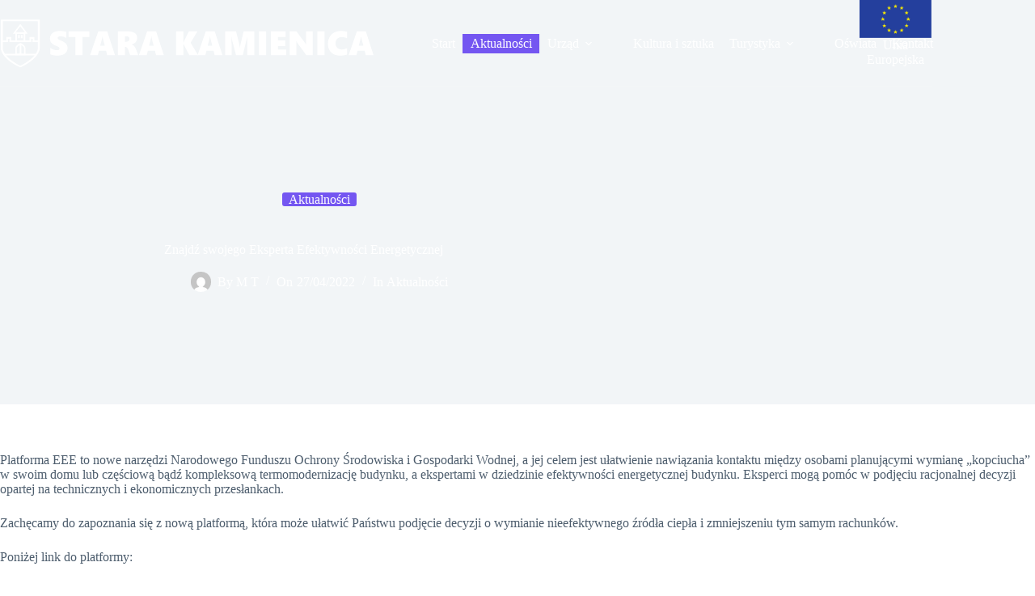

--- FILE ---
content_type: text/html; charset=UTF-8
request_url: https://strona.starakamienica.pl/blog/2022/04/27/znajdz-swojego-eksperta-efektywnosci-energetycznej/
body_size: 12739
content:
<!doctype html>
<html lang="pl-PL">
<head>
	
	<meta charset="UTF-8">
	<meta name="viewport" content="width=device-width, initial-scale=1, maximum-scale=5, viewport-fit=cover">
	<link rel="profile" href="https://gmpg.org/xfn/11">

	<title>Znajdź swojego Eksperta Efektywności Energetycznej &#8211; Stara Kamienica</title>
<meta name='robots' content='max-image-preview:large' />
	<style>img:is([sizes="auto" i], [sizes^="auto," i]) { contain-intrinsic-size: 3000px 1500px }</style>
	<link rel="alternate" type="application/rss+xml" title="Stara Kamienica &raquo; Kanał z wpisami" href="https://strona.starakamienica.pl/feed/" />
<link rel="alternate" type="application/rss+xml" title="Stara Kamienica &raquo; Kanał z komentarzami" href="https://strona.starakamienica.pl/comments/feed/" />
<link rel='stylesheet' id='blocksy-dynamic-global-css' href='https://strona.starakamienica.pl/wp-content/uploads/blocksy/css/global.css?ver=97104' media='all' />
<link rel='stylesheet' id='wp-block-library-css' href='https://strona.starakamienica.pl/wp-includes/css/dist/block-library/style.min.css?ver=6.8.3' media='all' />
<style id='filebird-block-filebird-gallery-style-inline-css'>
ul.filebird-block-filebird-gallery{margin:auto!important;padding:0!important;width:100%}ul.filebird-block-filebird-gallery.layout-grid{display:grid;grid-gap:20px;align-items:stretch;grid-template-columns:repeat(var(--columns),1fr);justify-items:stretch}ul.filebird-block-filebird-gallery.layout-grid li img{border:1px solid #ccc;box-shadow:2px 2px 6px 0 rgba(0,0,0,.3);height:100%;max-width:100%;-o-object-fit:cover;object-fit:cover;width:100%}ul.filebird-block-filebird-gallery.layout-masonry{-moz-column-count:var(--columns);-moz-column-gap:var(--space);column-gap:var(--space);-moz-column-width:var(--min-width);columns:var(--min-width) var(--columns);display:block;overflow:auto}ul.filebird-block-filebird-gallery.layout-masonry li{margin-bottom:var(--space)}ul.filebird-block-filebird-gallery li{list-style:none}ul.filebird-block-filebird-gallery li figure{height:100%;margin:0;padding:0;position:relative;width:100%}ul.filebird-block-filebird-gallery li figure figcaption{background:linear-gradient(0deg,rgba(0,0,0,.7),rgba(0,0,0,.3) 70%,transparent);bottom:0;box-sizing:border-box;color:#fff;font-size:.8em;margin:0;max-height:100%;overflow:auto;padding:3em .77em .7em;position:absolute;text-align:center;width:100%;z-index:2}ul.filebird-block-filebird-gallery li figure figcaption a{color:inherit}

</style>
<style id='global-styles-inline-css'>
:root{--wp--preset--aspect-ratio--square: 1;--wp--preset--aspect-ratio--4-3: 4/3;--wp--preset--aspect-ratio--3-4: 3/4;--wp--preset--aspect-ratio--3-2: 3/2;--wp--preset--aspect-ratio--2-3: 2/3;--wp--preset--aspect-ratio--16-9: 16/9;--wp--preset--aspect-ratio--9-16: 9/16;--wp--preset--color--black: #000000;--wp--preset--color--cyan-bluish-gray: #abb8c3;--wp--preset--color--white: #ffffff;--wp--preset--color--pale-pink: #f78da7;--wp--preset--color--vivid-red: #cf2e2e;--wp--preset--color--luminous-vivid-orange: #ff6900;--wp--preset--color--luminous-vivid-amber: #fcb900;--wp--preset--color--light-green-cyan: #7bdcb5;--wp--preset--color--vivid-green-cyan: #00d084;--wp--preset--color--pale-cyan-blue: #8ed1fc;--wp--preset--color--vivid-cyan-blue: #0693e3;--wp--preset--color--vivid-purple: #9b51e0;--wp--preset--color--palette-color-1: var(--theme-palette-color-1, #7456f1);--wp--preset--color--palette-color-2: var(--theme-palette-color-2, #5e3fde);--wp--preset--color--palette-color-3: var(--theme-palette-color-3, #4d5d6d);--wp--preset--color--palette-color-4: var(--theme-palette-color-4, #102136);--wp--preset--color--palette-color-5: var(--theme-palette-color-5, #ffffff);--wp--preset--color--palette-color-6: var(--theme-palette-color-6, #f2f5f7);--wp--preset--color--palette-color-7: var(--theme-palette-color-7, #FAFBFC);--wp--preset--color--palette-color-8: var(--theme-palette-color-8, #ffffff);--wp--preset--gradient--vivid-cyan-blue-to-vivid-purple: linear-gradient(135deg,rgba(6,147,227,1) 0%,rgb(155,81,224) 100%);--wp--preset--gradient--light-green-cyan-to-vivid-green-cyan: linear-gradient(135deg,rgb(122,220,180) 0%,rgb(0,208,130) 100%);--wp--preset--gradient--luminous-vivid-amber-to-luminous-vivid-orange: linear-gradient(135deg,rgba(252,185,0,1) 0%,rgba(255,105,0,1) 100%);--wp--preset--gradient--luminous-vivid-orange-to-vivid-red: linear-gradient(135deg,rgba(255,105,0,1) 0%,rgb(207,46,46) 100%);--wp--preset--gradient--very-light-gray-to-cyan-bluish-gray: linear-gradient(135deg,rgb(238,238,238) 0%,rgb(169,184,195) 100%);--wp--preset--gradient--cool-to-warm-spectrum: linear-gradient(135deg,rgb(74,234,220) 0%,rgb(151,120,209) 20%,rgb(207,42,186) 40%,rgb(238,44,130) 60%,rgb(251,105,98) 80%,rgb(254,248,76) 100%);--wp--preset--gradient--blush-light-purple: linear-gradient(135deg,rgb(255,206,236) 0%,rgb(152,150,240) 100%);--wp--preset--gradient--blush-bordeaux: linear-gradient(135deg,rgb(254,205,165) 0%,rgb(254,45,45) 50%,rgb(107,0,62) 100%);--wp--preset--gradient--luminous-dusk: linear-gradient(135deg,rgb(255,203,112) 0%,rgb(199,81,192) 50%,rgb(65,88,208) 100%);--wp--preset--gradient--pale-ocean: linear-gradient(135deg,rgb(255,245,203) 0%,rgb(182,227,212) 50%,rgb(51,167,181) 100%);--wp--preset--gradient--electric-grass: linear-gradient(135deg,rgb(202,248,128) 0%,rgb(113,206,126) 100%);--wp--preset--gradient--midnight: linear-gradient(135deg,rgb(2,3,129) 0%,rgb(40,116,252) 100%);--wp--preset--gradient--juicy-peach: linear-gradient(to right, #ffecd2 0%, #fcb69f 100%);--wp--preset--gradient--young-passion: linear-gradient(to right, #ff8177 0%, #ff867a 0%, #ff8c7f 21%, #f99185 52%, #cf556c 78%, #b12a5b 100%);--wp--preset--gradient--true-sunset: linear-gradient(to right, #fa709a 0%, #fee140 100%);--wp--preset--gradient--morpheus-den: linear-gradient(to top, #30cfd0 0%, #330867 100%);--wp--preset--gradient--plum-plate: linear-gradient(135deg, #667eea 0%, #764ba2 100%);--wp--preset--gradient--aqua-splash: linear-gradient(15deg, #13547a 0%, #80d0c7 100%);--wp--preset--gradient--love-kiss: linear-gradient(to top, #ff0844 0%, #ffb199 100%);--wp--preset--gradient--new-retrowave: linear-gradient(to top, #3b41c5 0%, #a981bb 49%, #ffc8a9 100%);--wp--preset--gradient--plum-bath: linear-gradient(to top, #cc208e 0%, #6713d2 100%);--wp--preset--gradient--high-flight: linear-gradient(to right, #0acffe 0%, #495aff 100%);--wp--preset--gradient--teen-party: linear-gradient(-225deg, #FF057C 0%, #8D0B93 50%, #321575 100%);--wp--preset--gradient--fabled-sunset: linear-gradient(-225deg, #231557 0%, #44107A 29%, #FF1361 67%, #FFF800 100%);--wp--preset--gradient--arielle-smile: radial-gradient(circle 248px at center, #16d9e3 0%, #30c7ec 47%, #46aef7 100%);--wp--preset--gradient--itmeo-branding: linear-gradient(180deg, #2af598 0%, #009efd 100%);--wp--preset--gradient--deep-blue: linear-gradient(to right, #6a11cb 0%, #2575fc 100%);--wp--preset--gradient--strong-bliss: linear-gradient(to right, #f78ca0 0%, #f9748f 19%, #fd868c 60%, #fe9a8b 100%);--wp--preset--gradient--sweet-period: linear-gradient(to top, #3f51b1 0%, #5a55ae 13%, #7b5fac 25%, #8f6aae 38%, #a86aa4 50%, #cc6b8e 62%, #f18271 75%, #f3a469 87%, #f7c978 100%);--wp--preset--gradient--purple-division: linear-gradient(to top, #7028e4 0%, #e5b2ca 100%);--wp--preset--gradient--cold-evening: linear-gradient(to top, #0c3483 0%, #a2b6df 100%, #6b8cce 100%, #a2b6df 100%);--wp--preset--gradient--mountain-rock: linear-gradient(to right, #868f96 0%, #596164 100%);--wp--preset--gradient--desert-hump: linear-gradient(to top, #c79081 0%, #dfa579 100%);--wp--preset--gradient--ethernal-constance: linear-gradient(to top, #09203f 0%, #537895 100%);--wp--preset--gradient--happy-memories: linear-gradient(-60deg, #ff5858 0%, #f09819 100%);--wp--preset--gradient--grown-early: linear-gradient(to top, #0ba360 0%, #3cba92 100%);--wp--preset--gradient--morning-salad: linear-gradient(-225deg, #B7F8DB 0%, #50A7C2 100%);--wp--preset--gradient--night-call: linear-gradient(-225deg, #AC32E4 0%, #7918F2 48%, #4801FF 100%);--wp--preset--gradient--mind-crawl: linear-gradient(-225deg, #473B7B 0%, #3584A7 51%, #30D2BE 100%);--wp--preset--gradient--angel-care: linear-gradient(-225deg, #FFE29F 0%, #FFA99F 48%, #FF719A 100%);--wp--preset--gradient--juicy-cake: linear-gradient(to top, #e14fad 0%, #f9d423 100%);--wp--preset--gradient--rich-metal: linear-gradient(to right, #d7d2cc 0%, #304352 100%);--wp--preset--gradient--mole-hall: linear-gradient(-20deg, #616161 0%, #9bc5c3 100%);--wp--preset--gradient--cloudy-knoxville: linear-gradient(120deg, #fdfbfb 0%, #ebedee 100%);--wp--preset--gradient--soft-grass: linear-gradient(to top, #c1dfc4 0%, #deecdd 100%);--wp--preset--gradient--saint-petersburg: linear-gradient(135deg, #f5f7fa 0%, #c3cfe2 100%);--wp--preset--gradient--everlasting-sky: linear-gradient(135deg, #fdfcfb 0%, #e2d1c3 100%);--wp--preset--gradient--kind-steel: linear-gradient(-20deg, #e9defa 0%, #fbfcdb 100%);--wp--preset--gradient--over-sun: linear-gradient(60deg, #abecd6 0%, #fbed96 100%);--wp--preset--gradient--premium-white: linear-gradient(to top, #d5d4d0 0%, #d5d4d0 1%, #eeeeec 31%, #efeeec 75%, #e9e9e7 100%);--wp--preset--gradient--clean-mirror: linear-gradient(45deg, #93a5cf 0%, #e4efe9 100%);--wp--preset--gradient--wild-apple: linear-gradient(to top, #d299c2 0%, #fef9d7 100%);--wp--preset--gradient--snow-again: linear-gradient(to top, #e6e9f0 0%, #eef1f5 100%);--wp--preset--gradient--confident-cloud: linear-gradient(to top, #dad4ec 0%, #dad4ec 1%, #f3e7e9 100%);--wp--preset--gradient--glass-water: linear-gradient(to top, #dfe9f3 0%, white 100%);--wp--preset--gradient--perfect-white: linear-gradient(-225deg, #E3FDF5 0%, #FFE6FA 100%);--wp--preset--font-size--small: 13px;--wp--preset--font-size--medium: 20px;--wp--preset--font-size--large: clamp(22px, 1.375rem + ((1vw - 3.2px) * 0.625), 30px);--wp--preset--font-size--x-large: clamp(30px, 1.875rem + ((1vw - 3.2px) * 1.563), 50px);--wp--preset--font-size--xx-large: clamp(45px, 2.813rem + ((1vw - 3.2px) * 2.734), 80px);--wp--preset--spacing--20: 0.44rem;--wp--preset--spacing--30: 0.67rem;--wp--preset--spacing--40: 1rem;--wp--preset--spacing--50: 1.5rem;--wp--preset--spacing--60: 2.25rem;--wp--preset--spacing--70: 3.38rem;--wp--preset--spacing--80: 5.06rem;--wp--preset--shadow--natural: 6px 6px 9px rgba(0, 0, 0, 0.2);--wp--preset--shadow--deep: 12px 12px 50px rgba(0, 0, 0, 0.4);--wp--preset--shadow--sharp: 6px 6px 0px rgba(0, 0, 0, 0.2);--wp--preset--shadow--outlined: 6px 6px 0px -3px rgba(255, 255, 255, 1), 6px 6px rgba(0, 0, 0, 1);--wp--preset--shadow--crisp: 6px 6px 0px rgba(0, 0, 0, 1);}:root { --wp--style--global--content-size: var(--theme-block-max-width);--wp--style--global--wide-size: var(--theme-block-wide-max-width); }:where(body) { margin: 0; }.wp-site-blocks > .alignleft { float: left; margin-right: 2em; }.wp-site-blocks > .alignright { float: right; margin-left: 2em; }.wp-site-blocks > .aligncenter { justify-content: center; margin-left: auto; margin-right: auto; }:where(.wp-site-blocks) > * { margin-block-start: var(--theme-content-spacing); margin-block-end: 0; }:where(.wp-site-blocks) > :first-child { margin-block-start: 0; }:where(.wp-site-blocks) > :last-child { margin-block-end: 0; }:root { --wp--style--block-gap: var(--theme-content-spacing); }:root :where(.is-layout-flow) > :first-child{margin-block-start: 0;}:root :where(.is-layout-flow) > :last-child{margin-block-end: 0;}:root :where(.is-layout-flow) > *{margin-block-start: var(--theme-content-spacing);margin-block-end: 0;}:root :where(.is-layout-constrained) > :first-child{margin-block-start: 0;}:root :where(.is-layout-constrained) > :last-child{margin-block-end: 0;}:root :where(.is-layout-constrained) > *{margin-block-start: var(--theme-content-spacing);margin-block-end: 0;}:root :where(.is-layout-flex){gap: var(--theme-content-spacing);}:root :where(.is-layout-grid){gap: var(--theme-content-spacing);}.is-layout-flow > .alignleft{float: left;margin-inline-start: 0;margin-inline-end: 2em;}.is-layout-flow > .alignright{float: right;margin-inline-start: 2em;margin-inline-end: 0;}.is-layout-flow > .aligncenter{margin-left: auto !important;margin-right: auto !important;}.is-layout-constrained > .alignleft{float: left;margin-inline-start: 0;margin-inline-end: 2em;}.is-layout-constrained > .alignright{float: right;margin-inline-start: 2em;margin-inline-end: 0;}.is-layout-constrained > .aligncenter{margin-left: auto !important;margin-right: auto !important;}.is-layout-constrained > :where(:not(.alignleft):not(.alignright):not(.alignfull)){max-width: var(--wp--style--global--content-size);margin-left: auto !important;margin-right: auto !important;}.is-layout-constrained > .alignwide{max-width: var(--wp--style--global--wide-size);}body .is-layout-flex{display: flex;}.is-layout-flex{flex-wrap: wrap;align-items: center;}.is-layout-flex > :is(*, div){margin: 0;}body .is-layout-grid{display: grid;}.is-layout-grid > :is(*, div){margin: 0;}body{padding-top: 0px;padding-right: 0px;padding-bottom: 0px;padding-left: 0px;}.has-black-color{color: var(--wp--preset--color--black) !important;}.has-cyan-bluish-gray-color{color: var(--wp--preset--color--cyan-bluish-gray) !important;}.has-white-color{color: var(--wp--preset--color--white) !important;}.has-pale-pink-color{color: var(--wp--preset--color--pale-pink) !important;}.has-vivid-red-color{color: var(--wp--preset--color--vivid-red) !important;}.has-luminous-vivid-orange-color{color: var(--wp--preset--color--luminous-vivid-orange) !important;}.has-luminous-vivid-amber-color{color: var(--wp--preset--color--luminous-vivid-amber) !important;}.has-light-green-cyan-color{color: var(--wp--preset--color--light-green-cyan) !important;}.has-vivid-green-cyan-color{color: var(--wp--preset--color--vivid-green-cyan) !important;}.has-pale-cyan-blue-color{color: var(--wp--preset--color--pale-cyan-blue) !important;}.has-vivid-cyan-blue-color{color: var(--wp--preset--color--vivid-cyan-blue) !important;}.has-vivid-purple-color{color: var(--wp--preset--color--vivid-purple) !important;}.has-palette-color-1-color{color: var(--wp--preset--color--palette-color-1) !important;}.has-palette-color-2-color{color: var(--wp--preset--color--palette-color-2) !important;}.has-palette-color-3-color{color: var(--wp--preset--color--palette-color-3) !important;}.has-palette-color-4-color{color: var(--wp--preset--color--palette-color-4) !important;}.has-palette-color-5-color{color: var(--wp--preset--color--palette-color-5) !important;}.has-palette-color-6-color{color: var(--wp--preset--color--palette-color-6) !important;}.has-palette-color-7-color{color: var(--wp--preset--color--palette-color-7) !important;}.has-palette-color-8-color{color: var(--wp--preset--color--palette-color-8) !important;}.has-black-background-color{background-color: var(--wp--preset--color--black) !important;}.has-cyan-bluish-gray-background-color{background-color: var(--wp--preset--color--cyan-bluish-gray) !important;}.has-white-background-color{background-color: var(--wp--preset--color--white) !important;}.has-pale-pink-background-color{background-color: var(--wp--preset--color--pale-pink) !important;}.has-vivid-red-background-color{background-color: var(--wp--preset--color--vivid-red) !important;}.has-luminous-vivid-orange-background-color{background-color: var(--wp--preset--color--luminous-vivid-orange) !important;}.has-luminous-vivid-amber-background-color{background-color: var(--wp--preset--color--luminous-vivid-amber) !important;}.has-light-green-cyan-background-color{background-color: var(--wp--preset--color--light-green-cyan) !important;}.has-vivid-green-cyan-background-color{background-color: var(--wp--preset--color--vivid-green-cyan) !important;}.has-pale-cyan-blue-background-color{background-color: var(--wp--preset--color--pale-cyan-blue) !important;}.has-vivid-cyan-blue-background-color{background-color: var(--wp--preset--color--vivid-cyan-blue) !important;}.has-vivid-purple-background-color{background-color: var(--wp--preset--color--vivid-purple) !important;}.has-palette-color-1-background-color{background-color: var(--wp--preset--color--palette-color-1) !important;}.has-palette-color-2-background-color{background-color: var(--wp--preset--color--palette-color-2) !important;}.has-palette-color-3-background-color{background-color: var(--wp--preset--color--palette-color-3) !important;}.has-palette-color-4-background-color{background-color: var(--wp--preset--color--palette-color-4) !important;}.has-palette-color-5-background-color{background-color: var(--wp--preset--color--palette-color-5) !important;}.has-palette-color-6-background-color{background-color: var(--wp--preset--color--palette-color-6) !important;}.has-palette-color-7-background-color{background-color: var(--wp--preset--color--palette-color-7) !important;}.has-palette-color-8-background-color{background-color: var(--wp--preset--color--palette-color-8) !important;}.has-black-border-color{border-color: var(--wp--preset--color--black) !important;}.has-cyan-bluish-gray-border-color{border-color: var(--wp--preset--color--cyan-bluish-gray) !important;}.has-white-border-color{border-color: var(--wp--preset--color--white) !important;}.has-pale-pink-border-color{border-color: var(--wp--preset--color--pale-pink) !important;}.has-vivid-red-border-color{border-color: var(--wp--preset--color--vivid-red) !important;}.has-luminous-vivid-orange-border-color{border-color: var(--wp--preset--color--luminous-vivid-orange) !important;}.has-luminous-vivid-amber-border-color{border-color: var(--wp--preset--color--luminous-vivid-amber) !important;}.has-light-green-cyan-border-color{border-color: var(--wp--preset--color--light-green-cyan) !important;}.has-vivid-green-cyan-border-color{border-color: var(--wp--preset--color--vivid-green-cyan) !important;}.has-pale-cyan-blue-border-color{border-color: var(--wp--preset--color--pale-cyan-blue) !important;}.has-vivid-cyan-blue-border-color{border-color: var(--wp--preset--color--vivid-cyan-blue) !important;}.has-vivid-purple-border-color{border-color: var(--wp--preset--color--vivid-purple) !important;}.has-palette-color-1-border-color{border-color: var(--wp--preset--color--palette-color-1) !important;}.has-palette-color-2-border-color{border-color: var(--wp--preset--color--palette-color-2) !important;}.has-palette-color-3-border-color{border-color: var(--wp--preset--color--palette-color-3) !important;}.has-palette-color-4-border-color{border-color: var(--wp--preset--color--palette-color-4) !important;}.has-palette-color-5-border-color{border-color: var(--wp--preset--color--palette-color-5) !important;}.has-palette-color-6-border-color{border-color: var(--wp--preset--color--palette-color-6) !important;}.has-palette-color-7-border-color{border-color: var(--wp--preset--color--palette-color-7) !important;}.has-palette-color-8-border-color{border-color: var(--wp--preset--color--palette-color-8) !important;}.has-vivid-cyan-blue-to-vivid-purple-gradient-background{background: var(--wp--preset--gradient--vivid-cyan-blue-to-vivid-purple) !important;}.has-light-green-cyan-to-vivid-green-cyan-gradient-background{background: var(--wp--preset--gradient--light-green-cyan-to-vivid-green-cyan) !important;}.has-luminous-vivid-amber-to-luminous-vivid-orange-gradient-background{background: var(--wp--preset--gradient--luminous-vivid-amber-to-luminous-vivid-orange) !important;}.has-luminous-vivid-orange-to-vivid-red-gradient-background{background: var(--wp--preset--gradient--luminous-vivid-orange-to-vivid-red) !important;}.has-very-light-gray-to-cyan-bluish-gray-gradient-background{background: var(--wp--preset--gradient--very-light-gray-to-cyan-bluish-gray) !important;}.has-cool-to-warm-spectrum-gradient-background{background: var(--wp--preset--gradient--cool-to-warm-spectrum) !important;}.has-blush-light-purple-gradient-background{background: var(--wp--preset--gradient--blush-light-purple) !important;}.has-blush-bordeaux-gradient-background{background: var(--wp--preset--gradient--blush-bordeaux) !important;}.has-luminous-dusk-gradient-background{background: var(--wp--preset--gradient--luminous-dusk) !important;}.has-pale-ocean-gradient-background{background: var(--wp--preset--gradient--pale-ocean) !important;}.has-electric-grass-gradient-background{background: var(--wp--preset--gradient--electric-grass) !important;}.has-midnight-gradient-background{background: var(--wp--preset--gradient--midnight) !important;}.has-juicy-peach-gradient-background{background: var(--wp--preset--gradient--juicy-peach) !important;}.has-young-passion-gradient-background{background: var(--wp--preset--gradient--young-passion) !important;}.has-true-sunset-gradient-background{background: var(--wp--preset--gradient--true-sunset) !important;}.has-morpheus-den-gradient-background{background: var(--wp--preset--gradient--morpheus-den) !important;}.has-plum-plate-gradient-background{background: var(--wp--preset--gradient--plum-plate) !important;}.has-aqua-splash-gradient-background{background: var(--wp--preset--gradient--aqua-splash) !important;}.has-love-kiss-gradient-background{background: var(--wp--preset--gradient--love-kiss) !important;}.has-new-retrowave-gradient-background{background: var(--wp--preset--gradient--new-retrowave) !important;}.has-plum-bath-gradient-background{background: var(--wp--preset--gradient--plum-bath) !important;}.has-high-flight-gradient-background{background: var(--wp--preset--gradient--high-flight) !important;}.has-teen-party-gradient-background{background: var(--wp--preset--gradient--teen-party) !important;}.has-fabled-sunset-gradient-background{background: var(--wp--preset--gradient--fabled-sunset) !important;}.has-arielle-smile-gradient-background{background: var(--wp--preset--gradient--arielle-smile) !important;}.has-itmeo-branding-gradient-background{background: var(--wp--preset--gradient--itmeo-branding) !important;}.has-deep-blue-gradient-background{background: var(--wp--preset--gradient--deep-blue) !important;}.has-strong-bliss-gradient-background{background: var(--wp--preset--gradient--strong-bliss) !important;}.has-sweet-period-gradient-background{background: var(--wp--preset--gradient--sweet-period) !important;}.has-purple-division-gradient-background{background: var(--wp--preset--gradient--purple-division) !important;}.has-cold-evening-gradient-background{background: var(--wp--preset--gradient--cold-evening) !important;}.has-mountain-rock-gradient-background{background: var(--wp--preset--gradient--mountain-rock) !important;}.has-desert-hump-gradient-background{background: var(--wp--preset--gradient--desert-hump) !important;}.has-ethernal-constance-gradient-background{background: var(--wp--preset--gradient--ethernal-constance) !important;}.has-happy-memories-gradient-background{background: var(--wp--preset--gradient--happy-memories) !important;}.has-grown-early-gradient-background{background: var(--wp--preset--gradient--grown-early) !important;}.has-morning-salad-gradient-background{background: var(--wp--preset--gradient--morning-salad) !important;}.has-night-call-gradient-background{background: var(--wp--preset--gradient--night-call) !important;}.has-mind-crawl-gradient-background{background: var(--wp--preset--gradient--mind-crawl) !important;}.has-angel-care-gradient-background{background: var(--wp--preset--gradient--angel-care) !important;}.has-juicy-cake-gradient-background{background: var(--wp--preset--gradient--juicy-cake) !important;}.has-rich-metal-gradient-background{background: var(--wp--preset--gradient--rich-metal) !important;}.has-mole-hall-gradient-background{background: var(--wp--preset--gradient--mole-hall) !important;}.has-cloudy-knoxville-gradient-background{background: var(--wp--preset--gradient--cloudy-knoxville) !important;}.has-soft-grass-gradient-background{background: var(--wp--preset--gradient--soft-grass) !important;}.has-saint-petersburg-gradient-background{background: var(--wp--preset--gradient--saint-petersburg) !important;}.has-everlasting-sky-gradient-background{background: var(--wp--preset--gradient--everlasting-sky) !important;}.has-kind-steel-gradient-background{background: var(--wp--preset--gradient--kind-steel) !important;}.has-over-sun-gradient-background{background: var(--wp--preset--gradient--over-sun) !important;}.has-premium-white-gradient-background{background: var(--wp--preset--gradient--premium-white) !important;}.has-clean-mirror-gradient-background{background: var(--wp--preset--gradient--clean-mirror) !important;}.has-wild-apple-gradient-background{background: var(--wp--preset--gradient--wild-apple) !important;}.has-snow-again-gradient-background{background: var(--wp--preset--gradient--snow-again) !important;}.has-confident-cloud-gradient-background{background: var(--wp--preset--gradient--confident-cloud) !important;}.has-glass-water-gradient-background{background: var(--wp--preset--gradient--glass-water) !important;}.has-perfect-white-gradient-background{background: var(--wp--preset--gradient--perfect-white) !important;}.has-small-font-size{font-size: var(--wp--preset--font-size--small) !important;}.has-medium-font-size{font-size: var(--wp--preset--font-size--medium) !important;}.has-large-font-size{font-size: var(--wp--preset--font-size--large) !important;}.has-x-large-font-size{font-size: var(--wp--preset--font-size--x-large) !important;}.has-xx-large-font-size{font-size: var(--wp--preset--font-size--xx-large) !important;}
:root :where(.wp-block-pullquote){font-size: clamp(0.984em, 0.984rem + ((1vw - 0.2em) * 0.645), 1.5em);line-height: 1.6;}
</style>
<link rel='stylesheet' id='parent-style-css' href='https://strona.starakamienica.pl/wp-content/themes/blocksy/style.css?ver=6.8.3' media='all' />
<link rel='stylesheet' id='ct-main-styles-css' href='https://strona.starakamienica.pl/wp-content/themes/blocksy/static/bundle/main.min.css?ver=2.1.17' media='all' />
<link rel='stylesheet' id='ct-page-title-styles-css' href='https://strona.starakamienica.pl/wp-content/themes/blocksy/static/bundle/page-title.min.css?ver=2.1.17' media='all' />
<link rel='stylesheet' id='ct-elementor-styles-css' href='https://strona.starakamienica.pl/wp-content/themes/blocksy/static/bundle/elementor-frontend.min.css?ver=2.1.17' media='all' />
<link rel='stylesheet' id='elementor-frontend-css' href='https://strona.starakamienica.pl/wp-content/plugins/elementor/assets/css/frontend.min.css?ver=3.33.3' media='all' />
<link rel='stylesheet' id='eael-general-css' href='https://strona.starakamienica.pl/wp-content/plugins/essential-addons-for-elementor-lite/assets/front-end/css/view/general.min.css?ver=6.5.3' media='all' />
<script src="https://strona.starakamienica.pl/wp-includes/js/jquery/jquery.min.js?ver=3.7.1" id="jquery-core-js"></script>
<script src="https://strona.starakamienica.pl/wp-includes/js/jquery/jquery-migrate.min.js?ver=3.4.1" id="jquery-migrate-js"></script>
<link rel="https://api.w.org/" href="https://strona.starakamienica.pl/wp-json/" /><link rel="alternate" title="JSON" type="application/json" href="https://strona.starakamienica.pl/wp-json/wp/v2/posts/3176" /><link rel="EditURI" type="application/rsd+xml" title="RSD" href="https://strona.starakamienica.pl/xmlrpc.php?rsd" />
<meta name="generator" content="WordPress 6.8.3" />
<link rel="canonical" href="https://strona.starakamienica.pl/blog/2022/04/27/znajdz-swojego-eksperta-efektywnosci-energetycznej/" />
<link rel='shortlink' href='https://strona.starakamienica.pl/?p=3176' />
<link rel="alternate" title="oEmbed (JSON)" type="application/json+oembed" href="https://strona.starakamienica.pl/wp-json/oembed/1.0/embed?url=https%3A%2F%2Fstrona.starakamienica.pl%2Fblog%2F2022%2F04%2F27%2Fznajdz-swojego-eksperta-efektywnosci-energetycznej%2F" />
<link rel="alternate" title="oEmbed (XML)" type="text/xml+oembed" href="https://strona.starakamienica.pl/wp-json/oembed/1.0/embed?url=https%3A%2F%2Fstrona.starakamienica.pl%2Fblog%2F2022%2F04%2F27%2Fznajdz-swojego-eksperta-efektywnosci-energetycznej%2F&#038;format=xml" />
<meta name="cdp-version" content="1.5.0" /><noscript><link rel='stylesheet' href='https://strona.starakamienica.pl/wp-content/themes/blocksy/static/bundle/no-scripts.min.css' type='text/css'></noscript>
<style id="ct-main-styles-inline-css">[data-header*="type-1"] {--has-transparent-header:1;}</style>
<meta name="generator" content="Elementor 3.33.3; features: e_font_icon_svg, additional_custom_breakpoints; settings: css_print_method-external, google_font-enabled, font_display-auto">
			<style>
				.e-con.e-parent:nth-of-type(n+4):not(.e-lazyloaded):not(.e-no-lazyload),
				.e-con.e-parent:nth-of-type(n+4):not(.e-lazyloaded):not(.e-no-lazyload) * {
					background-image: none !important;
				}
				@media screen and (max-height: 1024px) {
					.e-con.e-parent:nth-of-type(n+3):not(.e-lazyloaded):not(.e-no-lazyload),
					.e-con.e-parent:nth-of-type(n+3):not(.e-lazyloaded):not(.e-no-lazyload) * {
						background-image: none !important;
					}
				}
				@media screen and (max-height: 640px) {
					.e-con.e-parent:nth-of-type(n+2):not(.e-lazyloaded):not(.e-no-lazyload),
					.e-con.e-parent:nth-of-type(n+2):not(.e-lazyloaded):not(.e-no-lazyload) * {
						background-image: none !important;
					}
				}
			</style>
					<style id="wp-custom-css">
			.ct-service-box:hover p,
.ct-service-box:hover h3,
.ct-service-box:hover .fas {
	color: #fff;
	transition: color .3s;
}		</style>
			</head>


<body class="wp-singular post-template-default single single-post postid-3176 single-format-standard wp-custom-logo wp-embed-responsive wp-theme-blocksy wp-child-theme-blocksy-child eio-default elementor-default elementor-kit-7 ct-elementor-default-template" data-link="type-2" data-prefix="single_blog_post" data-header="type-1:sticky" data-footer="type-1" itemscope="itemscope" itemtype="https://schema.org/Blog">

<a class="skip-link screen-reader-text" href="#main">Przejdź do treści</a><div class="ct-drawer-canvas" data-location="start"><div id="offcanvas" class="ct-panel ct-header" data-behaviour="right-side" role="dialog" aria-label="Tryb modalny Offcanvas" inert=""><div class="ct-panel-inner">
		<div class="ct-panel-actions">
			
			<button class="ct-toggle-close" data-type="type-1" aria-label="Zamknij edytor">
				<svg class="ct-icon" width="12" height="12" viewBox="0 0 15 15"><path d="M1 15a1 1 0 01-.71-.29 1 1 0 010-1.41l5.8-5.8-5.8-5.8A1 1 0 011.7.29l5.8 5.8 5.8-5.8a1 1 0 011.41 1.41l-5.8 5.8 5.8 5.8a1 1 0 01-1.41 1.41l-5.8-5.8-5.8 5.8A1 1 0 011 15z"/></svg>
			</button>
		</div>
		<div class="ct-panel-content" data-device="desktop"><div class="ct-panel-content-inner"></div></div><div class="ct-panel-content" data-device="mobile"><div class="ct-panel-content-inner">
<nav
	class="mobile-menu menu-container has-submenu"
	data-id="mobile-menu" data-interaction="click" data-toggle-type="type-1" data-submenu-dots="yes"	aria-label="Main Menu">

	<ul id="menu-main-menu-1" class=""><li class="menu-item menu-item-type-post_type menu-item-object-page menu-item-home menu-item-553"><a href="https://strona.starakamienica.pl/" class="ct-menu-link">Start</a></li>
<li class="menu-item menu-item-type-taxonomy menu-item-object-category current-post-ancestor current-menu-parent current-post-parent menu-item-854"><a href="https://strona.starakamienica.pl/blog/category/aktualnosci/" class="ct-menu-link">Aktualności</a></li>
<li class="menu-item menu-item-type-custom menu-item-object-custom menu-item-has-children menu-item-782"><span class="ct-sub-menu-parent"><a href="#" class="ct-menu-link">Urząd</a><button class="ct-toggle-dropdown-mobile" aria-label="Rozwiń menu" aria-haspopup="true" aria-expanded="false"><svg class="ct-icon toggle-icon-1" width="15" height="15" viewBox="0 0 15 15" aria-hidden="true"><path d="M3.9,5.1l3.6,3.6l3.6-3.6l1.4,0.7l-5,5l-5-5L3.9,5.1z"/></svg></button></span>
<ul class="sub-menu">
	<li class="menu-item menu-item-type-post_type menu-item-object-page menu-item-1115"><a href="https://strona.starakamienica.pl/sprawy-obywatelskie/" class="ct-menu-link">Sprawy obywatelskie</a></li>
	<li class="menu-item menu-item-type-post_type menu-item-object-page menu-item-2682"><a href="https://strona.starakamienica.pl/inwestycje/" class="ct-menu-link">Inwestycje</a></li>
	<li class="menu-item menu-item-type-post_type menu-item-object-page menu-item-954"><a href="https://strona.starakamienica.pl/program-czyste-powietrze/" class="ct-menu-link">Program Czyste Powietrze</a></li>
	<li class="menu-item menu-item-type-post_type menu-item-object-page menu-item-1422"><a href="https://strona.starakamienica.pl/odpady-komunalne/" class="ct-menu-link">Odpady komunalne</a></li>
	<li class="menu-item menu-item-type-post_type menu-item-object-page menu-item-1421"><a href="https://strona.starakamienica.pl/centrum-informacji-gospodarczej/" class="ct-menu-link">Centrum Informacji Gospodarczej</a></li>
	<li class="menu-item menu-item-type-post_type menu-item-object-page menu-item-958"><a href="https://strona.starakamienica.pl/projekty-unijne/" class="ct-menu-link">Projekty Unijne</a></li>
	<li class="menu-item menu-item-type-post_type menu-item-object-page menu-item-3724"><a href="https://strona.starakamienica.pl/cyberbezpieczenstwo/" class="ct-menu-link">Poradnik cyberbezpieczeństwa</a></li>
	<li class="menu-item menu-item-type-post_type menu-item-object-page menu-item-1420"><a href="https://strona.starakamienica.pl/ochotnicza-straz-pozarna/" class="ct-menu-link">Ochotnicza Straż Pożarna</a></li>
	<li class="menu-item menu-item-type-post_type menu-item-object-page menu-item-8452"><a href="https://strona.starakamienica.pl/antoniow-4-2/" class="ct-menu-link">Formularze</a></li>
	<li class="menu-item menu-item-type-post_type menu-item-object-page menu-item-947"><a href="https://strona.starakamienica.pl/deklarakcja-dostepnosci/" class="ct-menu-link">Deklaracja dostępności</a></li>
</ul>
</li>
<li class="menu-item menu-item-type-post_type menu-item-object-page menu-item-1178"><a href="https://strona.starakamienica.pl/kultura-i-sztuka/" class="ct-menu-link">Kultura i sztuka</a></li>
<li class="menu-item menu-item-type-custom menu-item-object-custom menu-item-has-children menu-item-778"><span class="ct-sub-menu-parent"><a href="#" class="ct-menu-link">Turystyka</a><button class="ct-toggle-dropdown-mobile" aria-label="Rozwiń menu" aria-haspopup="true" aria-expanded="false"><svg class="ct-icon toggle-icon-1" width="15" height="15" viewBox="0 0 15 15" aria-hidden="true"><path d="M3.9,5.1l3.6,3.6l3.6-3.6l1.4,0.7l-5,5l-5-5L3.9,5.1z"/></svg></button></span>
<ul class="sub-menu">
	<li class="menu-item menu-item-type-post_type menu-item-object-page menu-item-7139"><a href="https://strona.starakamienica.pl/solectwa-gminy-stara-kamienica/" class="ct-menu-link">Sołectwa Gminy Stara Kamienica</a></li>
	<li class="menu-item menu-item-type-post_type menu-item-object-page menu-item-1487"><a href="https://strona.starakamienica.pl/turystyka/" class="ct-menu-link">Turystyka</a></li>
	<li class="menu-item menu-item-type-post_type menu-item-object-page menu-item-1486"><a href="https://strona.starakamienica.pl/agroturystyka/" class="ct-menu-link">Agroturystyka</a></li>
	<li class="menu-item menu-item-type-post_type menu-item-object-page menu-item-4017"><a href="https://strona.starakamienica.pl/geocaching/" class="ct-menu-link">Geocaching w Gminie Stara Kamienica</a></li>
</ul>
</li>
<li class="menu-item menu-item-type-post_type menu-item-object-page menu-item-874"><a href="https://strona.starakamienica.pl/oswiata/" class="ct-menu-link">Oświata</a></li>
<li class="menu-item menu-item-type-post_type menu-item-object-page menu-item-840"><a href="https://strona.starakamienica.pl/kontakt/" class="ct-menu-link">Kontakt</a></li>
</ul></nav>


<div
	class="ct-header-text "
	data-id="text">
	<div class="entry-content is-layout-flow">
		<p style="text-align: center;"><a href="https://strona.starakamienica.pl/projekty-unijne/"><img class="wp-image-940" src="http://strona.starakamienica.pl/wp-content/uploads/2021/03/flagaeu.png" alt="" width="96" height="51" /></a><br />Unia Europejska</p>	</div>
</div>
</div></div></div></div></div>
<div id="main-container">
	<header id="header" class="ct-header" data-id="type-1" itemscope="" itemtype="https://schema.org/WPHeader"><div data-device="desktop" data-transparent=""><div class="ct-sticky-container"><div data-sticky="shrink"><div data-row="middle" data-column-set="2" data-transparent-row="yes"><div class="ct-container"><div data-column="start" data-placements="1"><div data-items="primary">
<div	class="site-branding"
	data-id="logo"		itemscope="itemscope" itemtype="https://schema.org/Organization">

			<a href="https://strona.starakamienica.pl/" class="site-logo-container" rel="home" itemprop="url" ><img width="100" height="100" src="https://strona.starakamienica.pl/wp-content/uploads/2021/03/gmina_logo_czarne.svg" class="sticky-logo" alt="Stara Kamienica" decoding="async" /><img width="100" height="100" src="https://strona.starakamienica.pl/wp-content/uploads/2021/03/gmina_logo_biale.svg" class="default-logo" alt="Stara Kamienica" decoding="async" /></a>	
	</div>

</div></div><div data-column="end" data-placements="1"><div data-items="primary">
<nav
	id="header-menu-1"
	class="header-menu-1 menu-container"
	data-id="menu" data-interaction="hover"	data-menu="type-3"
	data-dropdown="type-4:simple"		data-responsive="no"	itemscope="" itemtype="https://schema.org/SiteNavigationElement"	aria-label="Main Menu">

	<ul id="menu-main-menu" class="menu"><li id="menu-item-553" class="menu-item menu-item-type-post_type menu-item-object-page menu-item-home menu-item-553"><a href="https://strona.starakamienica.pl/" class="ct-menu-link">Start</a></li>
<li id="menu-item-854" class="menu-item menu-item-type-taxonomy menu-item-object-category current-post-ancestor current-menu-parent current-post-parent menu-item-854"><a href="https://strona.starakamienica.pl/blog/category/aktualnosci/" class="ct-menu-link">Aktualności</a></li>
<li id="menu-item-782" class="menu-item menu-item-type-custom menu-item-object-custom menu-item-has-children menu-item-782 animated-submenu-block"><a href="#" class="ct-menu-link">Urząd<span class="ct-toggle-dropdown-desktop"><svg class="ct-icon" width="8" height="8" viewBox="0 0 15 15" aria-hidden="true"><path d="M2.1,3.2l5.4,5.4l5.4-5.4L15,4.3l-7.5,7.5L0,4.3L2.1,3.2z"/></svg></span></a><button class="ct-toggle-dropdown-desktop-ghost" aria-label="Rozwiń menu" aria-haspopup="true" aria-expanded="false"></button>
<ul class="sub-menu">
	<li id="menu-item-1115" class="menu-item menu-item-type-post_type menu-item-object-page menu-item-1115"><a href="https://strona.starakamienica.pl/sprawy-obywatelskie/" class="ct-menu-link">Sprawy obywatelskie</a></li>
	<li id="menu-item-2682" class="menu-item menu-item-type-post_type menu-item-object-page menu-item-2682"><a href="https://strona.starakamienica.pl/inwestycje/" class="ct-menu-link">Inwestycje</a></li>
	<li id="menu-item-954" class="menu-item menu-item-type-post_type menu-item-object-page menu-item-954"><a href="https://strona.starakamienica.pl/program-czyste-powietrze/" class="ct-menu-link">Program Czyste Powietrze</a></li>
	<li id="menu-item-1422" class="menu-item menu-item-type-post_type menu-item-object-page menu-item-1422"><a href="https://strona.starakamienica.pl/odpady-komunalne/" class="ct-menu-link">Odpady komunalne</a></li>
	<li id="menu-item-1421" class="menu-item menu-item-type-post_type menu-item-object-page menu-item-1421"><a href="https://strona.starakamienica.pl/centrum-informacji-gospodarczej/" class="ct-menu-link">Centrum Informacji Gospodarczej</a></li>
	<li id="menu-item-958" class="menu-item menu-item-type-post_type menu-item-object-page menu-item-958"><a href="https://strona.starakamienica.pl/projekty-unijne/" class="ct-menu-link">Projekty Unijne</a></li>
	<li id="menu-item-3724" class="menu-item menu-item-type-post_type menu-item-object-page menu-item-3724"><a href="https://strona.starakamienica.pl/cyberbezpieczenstwo/" class="ct-menu-link">Poradnik cyberbezpieczeństwa</a></li>
	<li id="menu-item-1420" class="menu-item menu-item-type-post_type menu-item-object-page menu-item-1420"><a href="https://strona.starakamienica.pl/ochotnicza-straz-pozarna/" class="ct-menu-link">Ochotnicza Straż Pożarna</a></li>
	<li id="menu-item-8452" class="menu-item menu-item-type-post_type menu-item-object-page menu-item-8452"><a href="https://strona.starakamienica.pl/antoniow-4-2/" class="ct-menu-link">Formularze</a></li>
	<li id="menu-item-947" class="menu-item menu-item-type-post_type menu-item-object-page menu-item-947"><a href="https://strona.starakamienica.pl/deklarakcja-dostepnosci/" class="ct-menu-link">Deklaracja dostępności</a></li>
</ul>
</li>
<li id="menu-item-1178" class="menu-item menu-item-type-post_type menu-item-object-page menu-item-1178"><a href="https://strona.starakamienica.pl/kultura-i-sztuka/" class="ct-menu-link">Kultura i sztuka</a></li>
<li id="menu-item-778" class="menu-item menu-item-type-custom menu-item-object-custom menu-item-has-children menu-item-778 animated-submenu-block"><a href="#" class="ct-menu-link">Turystyka<span class="ct-toggle-dropdown-desktop"><svg class="ct-icon" width="8" height="8" viewBox="0 0 15 15" aria-hidden="true"><path d="M2.1,3.2l5.4,5.4l5.4-5.4L15,4.3l-7.5,7.5L0,4.3L2.1,3.2z"/></svg></span></a><button class="ct-toggle-dropdown-desktop-ghost" aria-label="Rozwiń menu" aria-haspopup="true" aria-expanded="false"></button>
<ul class="sub-menu">
	<li id="menu-item-7139" class="menu-item menu-item-type-post_type menu-item-object-page menu-item-7139"><a href="https://strona.starakamienica.pl/solectwa-gminy-stara-kamienica/" class="ct-menu-link">Sołectwa Gminy Stara Kamienica</a></li>
	<li id="menu-item-1487" class="menu-item menu-item-type-post_type menu-item-object-page menu-item-1487"><a href="https://strona.starakamienica.pl/turystyka/" class="ct-menu-link">Turystyka</a></li>
	<li id="menu-item-1486" class="menu-item menu-item-type-post_type menu-item-object-page menu-item-1486"><a href="https://strona.starakamienica.pl/agroturystyka/" class="ct-menu-link">Agroturystyka</a></li>
	<li id="menu-item-4017" class="menu-item menu-item-type-post_type menu-item-object-page menu-item-4017"><a href="https://strona.starakamienica.pl/geocaching/" class="ct-menu-link">Geocaching w Gminie Stara Kamienica</a></li>
</ul>
</li>
<li id="menu-item-874" class="menu-item menu-item-type-post_type menu-item-object-page menu-item-874"><a href="https://strona.starakamienica.pl/oswiata/" class="ct-menu-link">Oświata</a></li>
<li id="menu-item-840" class="menu-item menu-item-type-post_type menu-item-object-page menu-item-840"><a href="https://strona.starakamienica.pl/kontakt/" class="ct-menu-link">Kontakt</a></li>
</ul></nav>


<div
	class="ct-header-text "
	data-id="text">
	<div class="entry-content is-layout-flow">
		<p style="text-align: center;"><a href="https://strona.starakamienica.pl/projekty-unijne/"><img class="wp-image-940" src="http://strona.starakamienica.pl/wp-content/uploads/2021/03/flagaeu.png" alt="" width="96" height="51" /></a><br />Unia Europejska</p>	</div>
</div>
</div></div></div></div></div></div></div><div data-device="mobile" data-transparent=""><div class="ct-sticky-container"><div data-sticky="shrink"><div data-row="middle" data-column-set="2" data-transparent-row="yes"><div class="ct-container"><div data-column="start" data-placements="1"><div data-items="primary">
<div	class="site-branding"
	data-id="logo"		>

			<a href="https://strona.starakamienica.pl/" class="site-logo-container" rel="home" itemprop="url" ><img width="100" height="100" src="https://strona.starakamienica.pl/wp-content/uploads/2021/03/gmina_logo_czarne.svg" class="sticky-logo" alt="Stara Kamienica" decoding="async" /><img width="100" height="100" src="https://strona.starakamienica.pl/wp-content/uploads/2021/03/gmina_logo_biale.svg" class="default-logo" alt="Stara Kamienica" decoding="async" /></a>	
	</div>

</div></div><div data-column="end" data-placements="1"><div data-items="primary">
<button
	class="ct-header-trigger ct-toggle "
	data-toggle-panel="#offcanvas"
	aria-controls="offcanvas"
	data-design="simple"
	data-label="right"
	aria-label="Menu"
	data-id="trigger">

	<span class="ct-label ct-hidden-sm ct-hidden-md ct-hidden-lg" aria-hidden="true">Menu</span>

	<svg
		class="ct-icon"
		width="18" height="14" viewBox="0 0 18 14"
		data-type="type-1"
		aria-hidden="true">

		<rect y="0.00" width="18" height="1.7" rx="1"/>
		<rect y="6.15" width="18" height="1.7" rx="1"/>
		<rect y="12.3" width="18" height="1.7" rx="1"/>
	</svg>
</button>
</div></div></div></div></div></div></div></header>
	<main id="main" class="site-main hfeed" itemscope="itemscope" itemtype="https://schema.org/CreativeWork">

		
<div class="hero-section" data-type="type-2">
			<figure>
			<div class="ct-media-container"><img loading="lazy" width="681" height="321" src="https://strona.starakamienica.pl/wp-content/uploads/2022/04/pee-1_2.jpg" class="attachment-full size-full" alt="" loading="lazy" decoding="async" srcset="https://strona.starakamienica.pl/wp-content/uploads/2022/04/pee-1_2.jpg 681w, https://strona.starakamienica.pl/wp-content/uploads/2022/04/pee-1_2-300x141.jpg 300w" sizes="auto, (max-width: 681px) 100vw, 681px" itemprop="image" /></div>		</figure>
	
			<header class="entry-header ct-container-narrow">
			<ul class="entry-meta" data-type="simple:slash" ><li class="meta-categories" data-type="pill"><a href="https://strona.starakamienica.pl/blog/category/aktualnosci/" rel="tag" class="ct-term-2">Aktualności</a></li></ul><h1 class="page-title" itemprop="headline">Znajdź swojego Eksperta Efektywności Energetycznej</h1><ul class="entry-meta" data-type="label:slash" data-id="second" ><li class="meta-author" itemprop="author" itemscope="" itemtype="https://schema.org/Person"><a href="https://strona.starakamienica.pl/blog/author/mt/" tabindex="-1" class="ct-media-container-static"><img loading="lazy" src="https://secure.gravatar.com/avatar/f25d85862ae9d2035a38c238cf00dd0878d8f6539d543d5d8340bc1c55f8c38d?s=50&amp;d=mm&amp;r=g" width="25" height="25" style="height:25px" alt="M T"></a><span>By</span><a class="ct-meta-element-author" href="https://strona.starakamienica.pl/blog/author/mt/" title="Wpisy od M T" rel="author" itemprop="url" data-label="By"><span itemprop="name">M T</span></a></li><li class="meta-date" itemprop="datePublished"><span>On</span><time class="ct-meta-element-date" datetime="2022-04-27T11:13:24+00:00">27/04/2022</time></li><li class="meta-categories" data-type="simple"><span>In</span><a href="https://strona.starakamienica.pl/blog/category/aktualnosci/" rel="tag" class="ct-term-2">Aktualności</a></li></ul>		</header>
	</div>



	<div
		class="ct-container-full"
				data-content="normal"		data-vertical-spacing="top:bottom">

		
		
	<article
		id="post-3176"
		class="post-3176 post type-post status-publish format-standard has-post-thumbnail hentry category-aktualnosci">

		
		
		
		<div class="entry-content is-layout-constrained">
			
<p>Platforma EEE to nowe narzędzi Narodowego Funduszu Ochrony Środowiska i Gospodarki Wodnej, a jej celem jest ułatwienie nawiązania kontaktu między osobami planującymi wymianę „kopciucha” w swoim domu lub częściową bądź kompleksową termomodernizację budynku, a ekspertami w dziedzinie efektywności energetycznej budynku. Eksperci mogą pomóc w podjęciu racjonalnej decyzji opartej na technicznych i ekonomicznych przesłankach.</p>



<p>Zachęcamy do zapoznania się z nową platformą, która może ułatwić Państwu podjęcie decyzji o wymianie nieefektywnego źródła ciepła i zmniejszeniu tym samym rachunków. </p>



<p>Poniżej link do platformy:</p>



<figure class="wp-block-embed"><div class="wp-block-embed__wrapper">
https://www.peee.gov.pl/pl#block-aboutplatform
</div></figure>



<p><strong>Chcesz sprawdzić, jak możesz zmodernizować swój dom aby poprawić jego efektywność energetyczną i mniej płacić za ogrzewanie? Jakie wsparcie finansowe możesz uzyskać na takie przedsięwzięcie? Zapytaj Eksperta na Platformie</strong> <strong><a href="http://www.peee.gov.pl">www.peee.gov.pl</a></strong></p>



<p>Eksperci zarejestrowani na Platformie doradzą Ci jakie działania należy podjąć by ocieplić dom, wymienić „kopciucha” i skorzystać z dofinansowania Programu „Czyste Powietrze”.</p>



<p>Wystarczy wejść na stronę <a href="http://www.peee.gov.pl">www.peee.gov.pl</a> i skontaktować się z wybranym ekspertem, który może udzielić konsultacji bądź wykonać audyt energetyczny budynku.</p>



<p>Na wykonanie audytu może uzyskać dofinansowanie z Programu „Czyste Powietrze” w wysokości do 1000 złotych.</p>



<p>Audyt zawiera wytyczne wykonania termomodernizacji budynku, czyli takich ulepszeń, które umożliwią jego użytkowanie przy mniejszym zużyciu energii i tym samym przy mniejszych kosztach eksploatacyjnych głównie do celów ogrzewania, wentylacji i przygotowania ciepłej wody użytkowej. Dzięki wymianie źródła ciepła na bardziej efektywne, lepszej izolacji ścian, okien, drzwi i poddasza, co roku zapłacisz mniej za energię.</p>



<p></p>



<p></p>
		</div>

		
		
		
		
	</article>

	
		
			</div>

	</main>

	<footer id="footer" class="ct-footer" data-id="type-1" itemscope="" itemtype="https://schema.org/WPFooter"><div data-row="middle"><div class="ct-container" data-columns-divider="md"><div data-column="widget-area-4"><div class="ct-widget is-layout-flow widget_block" id="block-3"><div class="ct-block-wrapper"><h3 class="wp-block-heading" style="font-size:clamp(14px, 0.875rem + ((1vw - 3.2px) * 0.313), 18px);">Informacje kontaktowe</h3><p></p><div class="ct-contact-info-block " style="--theme-icon-size:20px;--items-direction:column;--background-color:rgba(218, 222, 228, 0.5);--background-hover-color:rgba(218, 222, 228, 0.7);">
		<ul data-icons-type="rounded:outline">
											<li class="">
					<span class="ct-icon-container"><svg width="18" height="18" viewBox="0 0 20 20" aria-hidden="true"><path d="M10,0C6.1,0,3,3.1,3,7c0,4.5,6,11.8,6.2,12.1L10,20l0.8-0.9C11,18.8,17,11.5,17,7C17,3.1,13.9,0,10,0z M10,2c2.8,0,5,2.2,5,5c0,2.7-3.1,7.4-5,9.8C8.1,14.4,5,9.7,5,7C5,4.2,7.2,2,10,2zM10,4.5C8.6,4.5,7.5,5.6,7.5,7S8.6,9.5,10,9.5s2.5-1.1,2.5-2.5S11.4,4.5,10,4.5z"/></svg></span>
											<div class="contact-info">
															<span class="contact-title">
									Adres:								</span>
							
															<span class="contact-text">
									
									Gmina Stara Kamienica </br> ul. Kamienicka 11 </br> 58-512 Stara Kamienica
																	</span>
													</div>
									</li>
											<li class="">
					<span class="ct-icon-container"><svg width="18" height="18" viewBox="0 0 20 20" aria-hidden="true"><path d="M4.4,0C4,0,3.6,0.2,3.2,0.4l0,0l0,0L0.8,2.9l0,0C0,3.6-0.2,4.7,0.1,5.6c0,0,0,0,0,0c0.7,1.9,2.3,5.5,5.6,8.7c3.3,3.3,6.9,4.9,8.7,5.6h0c0.9,0.3,1.9,0.1,2.7-0.5l2.4-2.4c0.6-0.6,0.6-1.7,0-2.4l-3.1-3.1l0,0c-0.6-0.6-1.8-0.6-2.4,0l-1.5,1.5c-0.6-0.3-1.9-1-3.1-2.2C8,9.5,7.4,8.2,7.2,7.6l1.5-1.5c0.6-0.6,0.7-1.7,0-2.4l0,0L8.6,3.6L5.6,0.5l0,0l0,0C5.2,0.2,4.8,0,4.4,0zM4.4,1.5c0.1,0,0.1,0,0.2,0.1l3.1,3.1l0.1,0.1c0,0,0,0.1,0,0.2L5.7,6.9L5.3,7.3l0.2,0.5c0,0,0.9,2.4,2.7,4.1L8.4,12c1.8,1.6,3.9,2.5,3.9,2.5l0.5,0.2l2.3-2.3c0.1-0.1,0.1-0.1,0.2,0l3.1,3.1c0.1,0.1,0.1,0.1,0,0.2l-2.4,2.4c-0.4,0.3-0.7,0.4-1.2,0.2c-1.7-0.7-5.1-2.2-8.1-5.2c-3-3-4.6-6.5-5.2-8.2c-0.1-0.3,0-0.8,0.2-1l0,0l2.3-2.4C4.2,1.6,4.3,1.5,4.4,1.5z"/></svg></span>
											<div class="contact-info">
															<span class="contact-title">
									Telefon:								</span>
							
															<span class="contact-text">
																			<a href="tel:757514337" >
									
									75 75 14 337
																			</a>
																	</span>
													</div>
									</li>
											<li class="">
					<span class="ct-icon-container"><svg width="18" height="18" viewBox="0 0 20 20" aria-hidden="true"><path d="M17.5,5.8h-1.7v-4V0h-1.7H5.8H4.2v1.8v4H2.5C1.1,5.8,0,7,0,8.3v8.3h4.2V20h11.7v-3.3H20V8.3C20,7,18.9,5.8,17.5,5.8zM5.8,1.8h8.3v4H5.8V1.8zM14.2,18.3H5.8v-5h8.3V18.3zM18.3,15h-2.5v-3.3H4.2V15H1.7V8.3c0-0.5,0.4-0.8,0.8-0.8h15c0.5,0,0.8,0.4,0.8,0.8V15zM4.2,9.2c0,0.5-0.4,0.8-0.8,0.8S2.5,9.6,2.5,9.2s0.4-0.8,0.8-0.8S4.2,8.7,4.2,9.2z"/></svg></span>
											<div class="contact-info">
															<span class="contact-title">
									Faks:								</span>
							
															<span class="contact-text">
									
									75 75 14 337
																	</span>
													</div>
									</li>
					</ul>

		</div></div></div></div><div data-column="widget-area-1"><div class="ct-widget is-layout-flow widget_text" id="text-1"><h3 class="widget-title">Informacja publiczna</h3>			<div class="textwidget"><ul>
<li><a href="https://starakamienica.bip.net.pl/">BIP</a></li>
<li><a href="https://starakamienica.archiwum.bip.net.pl/">Archiwalny BIP (2018-2021)</a></li>
<li><a href="http://stara-kamienica.bipgmina.pl">Archiwalny BIP (2008-2018)</a></li>
<li>ePUAP: ug_stara_kamienica/skrytka</li>
<li>Konto BNP Paribas<br />
90 2030 0045 1110 0000 0082 2500</li>
</ul>
</div>
		</div></div><div data-column="widget-area-2"><div class="ct-widget is-layout-flow widget_text" id="text-3"><h3 class="widget-title">Godziny urzędowania</h3>			<div class="textwidget"><p>Pn: 07:00-16:00<br />
Wt-Cz: 07:00-15:00<br />
Pt: 07:00-14:00</p>
</div>
		</div></div><div data-column="widget-area-3"><div class="ct-widget is-layout-flow widget_text" id="text-5"><h3 class="widget-title">Aspekty prawne</h3>			<div class="textwidget"><ul>
<li><a href="https://strona.starakamienica.pl/wp-content/uploads/2024/03/deklaracja-dostepnosci.pdf">Deklaracja dostępności</a></li>
<li>RODO (<a href="https://strona.starakamienica.pl/wp-content/uploads/2024/01/Klauzula-informacyjna-przeslanka-przepis-prawa.pdf">Przepisy prawa</a>, <a href="https://strona.starakamienica.pl/wp-content/uploads/2024/01/Klauzula-informacyjna-przeslanka-umowa.pdf">umowa</a>, <a href="https://strona.starakamienica.pl/wp-content/uploads/2024/01/klauzula-informacyjna-przeslanka-w-przypadku-pozyskania-danych-niebezpesrodnio-od-osoby-ktorej-dane-dotycza.pdf">pozyskiwanie danych</a>)</li>
<li><a href="https://strona.starakamienica.pl/wp-content/uploads/2024/01/cyberbezpieczenstwo.pdf">Cyberbezpieczeństwo</a></li>
<li><a href="https://strona.starakamienica.pl/wp-content/uploads/2024/03/klauzula-monitoring.docx">Obowiązek informacyjny (dotyczący monitoringu wizyjnego)</a></li>
</ul>
</div>
		</div></div></div></div><div data-row="bottom"><div class="ct-container"><div data-column="copyright">
<div
	class="ct-footer-copyright"
	data-id="copyright">

	<p>Copyright © 2026 Gmina Stara Kamienica - Obsługa informatyczna: <a href="https://unimatica.pl">unimatica.pl</a></p></div>
</div><div data-column="socials">
<div
	class="ct-footer-socials"
	data-id="socials">

	
		<div class="ct-social-box" data-color="custom" data-icon-size="custom" data-icons-type="simple" >
			
			
							
				<a href="#" data-network="facebook" aria-label="Facebook">
					<span class="ct-icon-container">
					<svg
					width="20px"
					height="20px"
					viewBox="0 0 20 20"
					aria-hidden="true">
						<path d="M20,10.1c0-5.5-4.5-10-10-10S0,4.5,0,10.1c0,5,3.7,9.1,8.4,9.9v-7H5.9v-2.9h2.5V7.9C8.4,5.4,9.9,4,12.2,4c1.1,0,2.2,0.2,2.2,0.2v2.5h-1.3c-1.2,0-1.6,0.8-1.6,1.6v1.9h2.8L13.9,13h-2.3v7C16.3,19.2,20,15.1,20,10.1z"/>
					</svg>
				</span>				</a>
			
			
					</div>

	</div>

</div></div></div></footer></div>

<script type="speculationrules">
{"prefetch":[{"source":"document","where":{"and":[{"href_matches":"\/*"},{"not":{"href_matches":["\/wp-*.php","\/wp-admin\/*","\/wp-content\/uploads\/*","\/wp-content\/*","\/wp-content\/plugins\/*","\/wp-content\/themes\/blocksy-child\/*","\/wp-content\/themes\/blocksy\/*","\/*\\?(.+)"]}},{"not":{"selector_matches":"a[rel~=\"nofollow\"]"}},{"not":{"selector_matches":".no-prefetch, .no-prefetch a"}}]},"eagerness":"conservative"}]}
</script>
<div class="ct-drawer-canvas" data-location="end"><div class="ct-drawer-inner">
	<a href="#main-container" class="ct-back-to-top ct-hidden-sm"
		data-shape="square"
		data-alignment="right"
		title="Przejdź na początek strony" aria-label="Przejdź na początek strony" hidden>

		<svg class="ct-icon" width="15" height="15" viewBox="0 0 20 20"><path d="M10,0L9.4,0.6L0.8,9.1l1.2,1.2l7.1-7.1V20h1.7V3.3l7.1,7.1l1.2-1.2l-8.5-8.5L10,0z"/></svg>	</a>

	</div></div>			<script>
				const lazyloadRunObserver = () => {
					const lazyloadBackgrounds = document.querySelectorAll( `.e-con.e-parent:not(.e-lazyloaded)` );
					const lazyloadBackgroundObserver = new IntersectionObserver( ( entries ) => {
						entries.forEach( ( entry ) => {
							if ( entry.isIntersecting ) {
								let lazyloadBackground = entry.target;
								if( lazyloadBackground ) {
									lazyloadBackground.classList.add( 'e-lazyloaded' );
								}
								lazyloadBackgroundObserver.unobserve( entry.target );
							}
						});
					}, { rootMargin: '200px 0px 200px 0px' } );
					lazyloadBackgrounds.forEach( ( lazyloadBackground ) => {
						lazyloadBackgroundObserver.observe( lazyloadBackground );
					} );
				};
				const events = [
					'DOMContentLoaded',
					'elementor/lazyload/observe',
				];
				events.forEach( ( event ) => {
					document.addEventListener( event, lazyloadRunObserver );
				} );
			</script>
			<script id="ct-scripts-js-extra">
var ct_localizations = {"ajax_url":"https:\/\/strona.starakamienica.pl\/wp-admin\/admin-ajax.php","public_url":"https:\/\/strona.starakamienica.pl\/wp-content\/themes\/blocksy\/static\/bundle\/","rest_url":"https:\/\/strona.starakamienica.pl\/wp-json\/","search_url":"https:\/\/strona.starakamienica.pl\/search\/QUERY_STRING\/","show_more_text":"Poka\u017c wi\u0119cej","more_text":"Wi\u0119cej","search_live_results":"Wyniki wyszukiwania","search_live_no_results":"Brak wynik\u00f3w","search_live_no_result":"Brak wynik\u00f3w","search_live_one_result":"Masz %s wynik. Naci\u015bnij \"Tab\", aby go wybra\u0107.","search_live_many_results":"Masz %s wynik\u00f3w. Naci\u015bnij \"Tab\", aby wybra\u0107 jeden.","clipboard_copied":"Skopiowano!","clipboard_failed":"Kopiowanie nie powiod\u0142o si\u0119","expand_submenu":"Rozwi\u0144 menu","collapse_submenu":"Zwi\u0144 rozwijane menu","dynamic_js_chunks":[{"id":"blocksy_sticky_header","selector":"header [data-sticky]","url":"https:\/\/strona.starakamienica.pl\/wp-content\/plugins\/blocksy-companion\/static\/bundle\/sticky.js?ver=2.1.17"}],"dynamic_styles":{"lazy_load":"https:\/\/strona.starakamienica.pl\/wp-content\/themes\/blocksy\/static\/bundle\/non-critical-styles.min.css?ver=2.1.17","search_lazy":"https:\/\/strona.starakamienica.pl\/wp-content\/themes\/blocksy\/static\/bundle\/non-critical-search-styles.min.css?ver=2.1.17","back_to_top":"https:\/\/strona.starakamienica.pl\/wp-content\/themes\/blocksy\/static\/bundle\/back-to-top.min.css?ver=2.1.17"},"dynamic_styles_selectors":[{"selector":".ct-header-cart, #woo-cart-panel","url":"https:\/\/strona.starakamienica.pl\/wp-content\/themes\/blocksy\/static\/bundle\/cart-header-element-lazy.min.css?ver=2.1.17"},{"selector":".flexy","url":"https:\/\/strona.starakamienica.pl\/wp-content\/themes\/blocksy\/static\/bundle\/flexy.min.css?ver=2.1.17"},{"selector":"#account-modal","url":"https:\/\/strona.starakamienica.pl\/wp-content\/plugins\/blocksy-companion\/static\/bundle\/header-account-modal-lazy.min.css?ver=2.1.22"},{"selector":".ct-header-account","url":"https:\/\/strona.starakamienica.pl\/wp-content\/plugins\/blocksy-companion\/static\/bundle\/header-account-dropdown-lazy.min.css?ver=2.1.22"}]};
</script>
<script src="https://strona.starakamienica.pl/wp-content/themes/blocksy/static/bundle/main.js?ver=2.1.17" id="ct-scripts-js"></script>
<script id="eael-general-js-extra">
var localize = {"ajaxurl":"https:\/\/strona.starakamienica.pl\/wp-admin\/admin-ajax.php","nonce":"9c721da417","i18n":{"added":"Added ","compare":"Compare","loading":"Loading..."},"eael_translate_text":{"required_text":"is a required field","invalid_text":"Invalid","billing_text":"Billing","shipping_text":"Shipping","fg_mfp_counter_text":"of"},"page_permalink":"https:\/\/strona.starakamienica.pl\/blog\/2022\/04\/27\/znajdz-swojego-eksperta-efektywnosci-energetycznej\/","cart_redirectition":"","cart_page_url":"","el_breakpoints":{"mobile":{"label":"Mobilny pionowy","value":767,"default_value":767,"direction":"max","is_enabled":true},"mobile_extra":{"label":"Mobilny poziomy","value":880,"default_value":880,"direction":"max","is_enabled":false},"tablet":{"label":"Pionowy tablet","value":1024,"default_value":1024,"direction":"max","is_enabled":true},"tablet_extra":{"label":"Poziomy tablet","value":1200,"default_value":1200,"direction":"max","is_enabled":false},"laptop":{"label":"Laptop","value":1366,"default_value":1366,"direction":"max","is_enabled":false},"widescreen":{"label":"Szeroki ekran","value":2400,"default_value":2400,"direction":"min","is_enabled":false}}};
</script>
<script src="https://strona.starakamienica.pl/wp-content/plugins/essential-addons-for-elementor-lite/assets/front-end/js/view/general.min.js?ver=6.5.3" id="eael-general-js"></script>

</body>
</html>


--- FILE ---
content_type: image/svg+xml
request_url: https://strona.starakamienica.pl/wp-content/uploads/2021/03/gmina_logo_biale.svg
body_size: 2495
content:
<?xml version="1.0" encoding="UTF-8" standalone="no"?>
<!DOCTYPE svg PUBLIC "-//W3C//DTD SVG 1.1//EN" "http://www.w3.org/Graphics/SVG/1.1/DTD/svg11.dtd">
<svg width="100%" height="100%" viewBox="0 0 526 68" version="1.1" xmlns="http://www.w3.org/2000/svg" xmlns:xlink="http://www.w3.org/1999/xlink" xml:space="preserve" xmlns:serif="http://www.serif.com/" style="fill-rule:evenodd;clip-rule:evenodd;stroke-linejoin:round;stroke-miterlimit:2;">
    <g transform="matrix(0.144875,0,0,0.144875,-60.1495,-16.1225)">
        <g transform="matrix(1,0,0,1,310,16)">
            <path d="M291.783,559.625L294.356,560.715L296.931,559.625C303.048,557.037 447.072,495.105 479.124,398.408C482.048,389.578 483.533,380.198 483.533,370.522L483.533,95.285L105.181,95.285L105.181,370.522C105.181,380.198 106.666,389.578 109.59,398.408C141.642,495.105 285.666,557.037 291.783,559.625ZM294.358,544.519C245.331,521.006 149.989,463.495 127.509,395.675C125.672,390.135 124.74,384.151 124.74,377.888L124.74,111.481L463.974,111.481L463.974,377.888C463.974,384.151 463.042,390.135 461.205,395.675C438.725,463.495 343.383,521.006 294.358,544.519Z" style="fill:white;fill-rule:nonzero;"/>
        </g>
        <g transform="matrix(1,0,0,1,313,18)">
            <rect x="136" y="426" width="311" height="16" style="fill:white;"/>
        </g>
        <g transform="matrix(2.00826e-17,-0.327974,1,6.12323e-17,172.357,497.105)">
            <rect x="136" y="426" width="311" height="16" style="fill:white;"/>
        </g>
        <g transform="matrix(6.30043e-18,-0.102894,1,6.12323e-17,157.357,307.494)">
            <rect x="136" y="426" width="311" height="16" style="fill:white;"/>
        </g>
        <g transform="matrix(6.30043e-18,-0.102894,1,6.12323e-17,184.389,307.494)">
            <rect x="136" y="426" width="311" height="16" style="fill:white;"/>
        </g>
        <g transform="matrix(1.04386,0,0,1.04386,33.3542,-161.009)">
            <path d="M548.63,479.267L548,479L547.37,479.267C545.871,479.901 510.595,495.07 502.744,518.755C502.028,520.917 501.664,523.215 501.664,525.585L501.664,593L594.336,593L594.336,525.585C594.336,523.215 593.972,520.917 593.256,518.755C585.405,495.07 550.129,479.901 548.63,479.267ZM515.449,525.293C514.922,526.886 514.654,528.579 514.654,530.326L514.654,580L582.938,580L582.938,530.326C582.938,528.579 582.67,526.886 582.142,525.293L580.832,522.095L579.114,519.051L578.386,518.031L576.785,515.855L574.719,513.45L572.175,510.905L568.816,508.012L567.828,507.233L565.184,505.261L564.335,504.654L563.17,503.884L559.231,501.391L558.104,500.72L556.189,499.665L552.855,497.915L549.26,496.197C549.26,496.197 548.796,496 548.796,496L548.331,496.197C547.227,496.664 521.234,507.841 515.449,525.293Z" style="fill:white;"/>
        </g>
        <g transform="matrix(1,0,0,1,307.968,50)">
            <path d="M344.389,184L248.389,184L248.389,280L344.389,280L344.389,184ZM328.389,200L264.389,200L264.389,264L328.389,264L328.389,200Z" style="fill:white;"/>
        </g>
        <g transform="matrix(1,0,0,1,0,-1)">
            <path d="M604.357,155L676.988,251L531.726,251L604.357,155ZM604.357,177.356L648.725,236L559.989,236L604.357,177.356Z" style="fill:white;"/>
        </g>
        <g transform="matrix(1,0,0,1,310,16)">
            <path d="M174.325,298L118,298L118,314L174.325,314L174.325,298ZM399.325,298L190.325,298L190.325,314L399.325,314L399.325,298ZM415.325,298L415.325,314L474,314L474,298L415.325,298Z" style="fill:white;"/>
        </g>
        <g transform="matrix(1,0,0,1,535,106)">
            <path d="M190.325,224L206.325,224L206.325,176L158.325,176L158.325,224L174.325,224L174.325,192L190.325,192L190.325,224Z" style="fill:white;"/>
        </g>
        <g transform="matrix(1,0,0,1,310,106)">
            <path d="M190.325,224L206.325,224L206.325,176L158.325,176L158.325,224L174.325,224L174.325,192L190.325,192L190.325,224Z" style="fill:white;"/>
        </g>
    </g>
    <g transform="matrix(1,0,0,1,-9.76883,-2.28542)">
        <g transform="matrix(48,0,0,48,77,52.5313)">
            <path d="M0.555,-0.212C0.555,-0.165 0.543,-0.125 0.518,-0.09C0.493,-0.056 0.458,-0.03 0.413,-0.013C0.368,0.004 0.314,0.012 0.251,0.012C0.178,0.012 0.111,-0 0.05,-0.025L0.05,-0.217C0.079,-0.195 0.111,-0.178 0.147,-0.165C0.182,-0.152 0.215,-0.145 0.246,-0.145C0.269,-0.145 0.287,-0.149 0.3,-0.157C0.313,-0.166 0.319,-0.178 0.319,-0.194C0.319,-0.205 0.316,-0.215 0.309,-0.224C0.303,-0.233 0.293,-0.241 0.281,-0.248C0.268,-0.256 0.244,-0.266 0.209,-0.279C0.096,-0.322 0.04,-0.392 0.04,-0.489C0.04,-0.556 0.066,-0.611 0.117,-0.651C0.169,-0.692 0.238,-0.712 0.324,-0.712C0.349,-0.712 0.371,-0.711 0.392,-0.709C0.412,-0.707 0.431,-0.705 0.448,-0.702C0.464,-0.699 0.488,-0.693 0.518,-0.685L0.518,-0.507C0.459,-0.539 0.401,-0.555 0.344,-0.555C0.321,-0.555 0.302,-0.551 0.288,-0.542C0.273,-0.533 0.266,-0.521 0.266,-0.506C0.266,-0.491 0.272,-0.479 0.283,-0.469C0.295,-0.46 0.319,-0.447 0.356,-0.432C0.429,-0.403 0.48,-0.371 0.51,-0.336C0.54,-0.301 0.555,-0.26 0.555,-0.212Z" style="fill:white;fill-rule:nonzero;"/>
        </g>
        <g transform="matrix(48,0,0,48,104.445,52.5313)">
            <path d="M0.423,-0.535L0.423,-0L0.211,-0L0.211,-0.535L0.015,-0.535L0.015,-0.7L0.621,-0.7L0.621,-0.535L0.423,-0.535Z" style="fill:white;fill-rule:nonzero;"/>
        </g>
        <g transform="matrix(48,0,0,48,134.984,52.5313)">
            <path d="M0.508,-0L0.477,-0.129L0.268,-0.129L0.235,-0L0.007,-0L0.248,-0.7L0.51,-0.7L0.737,-0L0.508,-0ZM0.375,-0.548L0.37,-0.548C0.369,-0.54 0.367,-0.527 0.363,-0.509C0.359,-0.491 0.34,-0.415 0.304,-0.279L0.438,-0.279L0.389,-0.469C0.382,-0.497 0.378,-0.523 0.375,-0.548Z" style="fill:white;fill-rule:nonzero;"/>
        </g>
        <g transform="matrix(48,0,0,48,170.984,52.5313)">
            <path d="M0.432,-0L0.38,-0.151C0.37,-0.181 0.357,-0.204 0.341,-0.221C0.324,-0.238 0.307,-0.246 0.288,-0.246L0.28,-0.246L0.28,-0L0.069,-0L0.069,-0.7L0.349,-0.7C0.447,-0.7 0.519,-0.684 0.566,-0.652C0.613,-0.62 0.636,-0.572 0.636,-0.508C0.636,-0.46 0.623,-0.419 0.595,-0.387C0.568,-0.354 0.528,-0.331 0.474,-0.316L0.474,-0.314C0.504,-0.305 0.528,-0.29 0.548,-0.27C0.568,-0.249 0.585,-0.219 0.601,-0.178L0.67,-0L0.432,-0ZM0.412,-0.478C0.412,-0.501 0.405,-0.52 0.391,-0.534C0.376,-0.547 0.354,-0.554 0.323,-0.554L0.28,-0.554L0.28,-0.394L0.318,-0.394C0.346,-0.394 0.369,-0.402 0.386,-0.418C0.403,-0.434 0.412,-0.454 0.412,-0.478Z" style="fill:white;fill-rule:nonzero;"/>
        </g>
        <g transform="matrix(48,0,0,48,203.727,52.5313)">
            <path d="M0.508,-0L0.477,-0.129L0.268,-0.129L0.235,-0L0.007,-0L0.248,-0.7L0.51,-0.7L0.737,-0L0.508,-0ZM0.375,-0.548L0.37,-0.548C0.369,-0.54 0.367,-0.527 0.363,-0.509C0.359,-0.491 0.34,-0.415 0.304,-0.279L0.438,-0.279L0.389,-0.469C0.382,-0.497 0.378,-0.523 0.375,-0.548Z" style="fill:white;fill-rule:nonzero;"/>
        </g>
        <g transform="matrix(48,0,0,48,253.063,52.5313)">
            <path d="M0.456,-0L0.301,-0.296C0.29,-0.319 0.284,-0.335 0.282,-0.344L0.28,-0.344L0.28,-0L0.069,-0L0.069,-0.7L0.28,-0.7L0.28,-0.367L0.282,-0.367C0.288,-0.385 0.295,-0.401 0.303,-0.416L0.443,-0.7L0.693,-0.7L0.494,-0.366L0.712,-0L0.456,-0Z" style="fill:white;fill-rule:nonzero;"/>
        </g>
        <g transform="matrix(48,0,0,48,286.18,52.5313)">
            <path d="M0.508,-0L0.477,-0.129L0.268,-0.129L0.235,-0L0.007,-0L0.248,-0.7L0.51,-0.7L0.737,-0L0.508,-0ZM0.375,-0.548L0.37,-0.548C0.369,-0.54 0.367,-0.527 0.363,-0.509C0.359,-0.491 0.34,-0.415 0.304,-0.279L0.438,-0.279L0.389,-0.469C0.382,-0.497 0.378,-0.523 0.375,-0.548Z" style="fill:white;fill-rule:nonzero;"/>
        </g>
        <g transform="matrix(48,0,0,48,322.18,52.5313)">
            <path d="M0.71,-0L0.71,-0.384C0.71,-0.42 0.711,-0.46 0.713,-0.503L0.715,-0.535L0.709,-0.535C0.699,-0.48 0.691,-0.442 0.685,-0.421L0.582,-0L0.384,-0L0.276,-0.416C0.273,-0.426 0.265,-0.466 0.253,-0.535L0.247,-0.535C0.252,-0.426 0.254,-0.357 0.254,-0.33L0.254,-0L0.069,-0L0.069,-0.7L0.385,-0.7L0.481,-0.32C0.483,-0.312 0.486,-0.296 0.49,-0.272C0.494,-0.248 0.496,-0.23 0.497,-0.217L0.5,-0.217C0.504,-0.246 0.509,-0.281 0.517,-0.322L0.607,-0.7L0.918,-0.7L0.918,-0L0.71,-0Z" style="fill:white;fill-rule:nonzero;"/>
        </g>
        <g transform="matrix(48,0,0,48,369.547,52.5313)">
            <rect x="0.069" y="-0.7" width="0.211" height="0.7" style="fill:white;fill-rule:nonzero;"/>
        </g>
        <g transform="matrix(48,0,0,48,386.281,52.5313)">
            <path d="M0.069,-0L0.069,-0.7L0.505,-0.7L0.505,-0.535L0.28,-0.535L0.28,-0.433L0.491,-0.433L0.491,-0.268L0.28,-0.268L0.28,-0.165L0.521,-0.165L0.521,-0L0.069,-0Z" style="fill:white;fill-rule:nonzero;"/>
        </g>
        <g transform="matrix(48,0,0,48,412.766,52.5313)">
            <path d="M0.558,-0L0.311,-0.338C0.292,-0.365 0.276,-0.389 0.263,-0.41L0.261,-0.41C0.263,-0.376 0.264,-0.337 0.264,-0.294L0.264,-0L0.069,-0L0.069,-0.7L0.268,-0.7L0.505,-0.379L0.528,-0.346C0.533,-0.34 0.537,-0.333 0.54,-0.328C0.544,-0.322 0.547,-0.317 0.549,-0.312L0.551,-0.312C0.549,-0.326 0.548,-0.351 0.548,-0.386L0.548,-0.7L0.743,-0.7L0.743,-0L0.558,-0Z" style="fill:white;fill-rule:nonzero;"/>
        </g>
        <g transform="matrix(48,0,0,48,451.742,52.5313)">
            <rect x="0.069" y="-0.7" width="0.211" height="0.7" style="fill:white;fill-rule:nonzero;"/>
        </g>
        <g transform="matrix(48,0,0,48,468.477,52.5313)">
            <path d="M0.59,-0.019C0.532,0.002 0.465,0.012 0.389,0.012C0.315,0.012 0.25,-0.002 0.196,-0.031C0.142,-0.059 0.101,-0.1 0.073,-0.152C0.044,-0.205 0.03,-0.265 0.03,-0.334C0.03,-0.408 0.046,-0.474 0.078,-0.531C0.11,-0.589 0.155,-0.633 0.213,-0.665C0.271,-0.696 0.338,-0.712 0.414,-0.712C0.475,-0.712 0.533,-0.705 0.59,-0.69L0.59,-0.495C0.57,-0.507 0.547,-0.516 0.52,-0.522C0.493,-0.529 0.466,-0.532 0.438,-0.532C0.381,-0.532 0.336,-0.516 0.302,-0.483C0.269,-0.45 0.253,-0.405 0.253,-0.349C0.253,-0.293 0.269,-0.249 0.302,-0.217C0.336,-0.184 0.38,-0.168 0.435,-0.168C0.486,-0.168 0.538,-0.181 0.59,-0.207L0.59,-0.019Z" style="fill:white;fill-rule:nonzero;"/>
        </g>
        <g transform="matrix(48,0,0,48,498.711,52.5313)">
            <path d="M0.508,-0L0.477,-0.129L0.268,-0.129L0.235,-0L0.007,-0L0.248,-0.7L0.51,-0.7L0.737,-0L0.508,-0ZM0.375,-0.548L0.37,-0.548C0.369,-0.54 0.367,-0.527 0.363,-0.509C0.359,-0.491 0.34,-0.415 0.304,-0.279L0.438,-0.279L0.389,-0.469C0.382,-0.497 0.378,-0.523 0.375,-0.548Z" style="fill:white;fill-rule:nonzero;"/>
        </g>
    </g>
</svg>


--- FILE ---
content_type: image/svg+xml
request_url: https://strona.starakamienica.pl/wp-content/uploads/2021/03/gmina_logo_czarne.svg
body_size: 2490
content:
<?xml version="1.0" encoding="UTF-8" standalone="no"?>
<!DOCTYPE svg PUBLIC "-//W3C//DTD SVG 1.1//EN" "http://www.w3.org/Graphics/SVG/1.1/DTD/svg11.dtd">
<svg width="100%" height="100%" viewBox="0 0 526 68" version="1.1" xmlns="http://www.w3.org/2000/svg" xmlns:xlink="http://www.w3.org/1999/xlink" xml:space="preserve" xmlns:serif="http://www.serif.com/" style="fill-rule:evenodd;clip-rule:evenodd;stroke-linejoin:round;stroke-miterlimit:2;">
    <g transform="matrix(0.144875,0,0,0.144875,-60.1495,-16.1225)">
        <g transform="matrix(1,0,0,1,310,16)">
            <path d="M291.783,559.625L294.356,560.715L296.931,559.625C303.048,557.037 447.072,495.105 479.124,398.408C482.048,389.578 483.533,380.198 483.533,370.522L483.533,95.285L105.181,95.285L105.181,370.522C105.181,380.198 106.666,389.578 109.59,398.408C141.642,495.105 285.666,557.037 291.783,559.625ZM294.358,544.519C245.331,521.006 149.989,463.495 127.509,395.675C125.672,390.135 124.74,384.151 124.74,377.888L124.74,111.481L463.974,111.481L463.974,377.888C463.974,384.151 463.042,390.135 461.205,395.675C438.725,463.495 343.383,521.006 294.358,544.519Z" style="fill-rule:nonzero;"/>
        </g>
        <g transform="matrix(1,0,0,1,313,18)">
            <rect x="136" y="426" width="311" height="16"/>
        </g>
        <g transform="matrix(2.00826e-17,-0.327974,1,6.12323e-17,172.357,497.105)">
            <rect x="136" y="426" width="311" height="16"/>
        </g>
        <g transform="matrix(6.30043e-18,-0.102894,1,6.12323e-17,157.357,307.494)">
            <rect x="136" y="426" width="311" height="16"/>
        </g>
        <g transform="matrix(6.30043e-18,-0.102894,1,6.12323e-17,184.389,307.494)">
            <rect x="136" y="426" width="311" height="16"/>
        </g>
        <g transform="matrix(1.04386,0,0,1.04386,33.3542,-161.009)">
            <path d="M548.63,479.267L548,479L547.37,479.267C545.871,479.901 510.595,495.07 502.744,518.755C502.028,520.917 501.664,523.215 501.664,525.585L501.664,593L594.336,593L594.336,525.585C594.336,523.215 593.972,520.917 593.256,518.755C585.405,495.07 550.129,479.901 548.63,479.267ZM515.449,525.293C514.922,526.886 514.654,528.579 514.654,530.326L514.654,580L582.938,580L582.938,530.326C582.938,528.579 582.67,526.886 582.142,525.293L580.832,522.095L579.114,519.051L578.386,518.031L576.785,515.855L574.719,513.45L572.175,510.905L568.816,508.012L567.828,507.233L565.184,505.261L564.335,504.654L563.17,503.884L559.231,501.391L558.104,500.72L556.189,499.665L552.855,497.915L549.26,496.197C549.26,496.197 548.796,496 548.796,496L548.331,496.197C547.227,496.664 521.234,507.841 515.449,525.293Z"/>
        </g>
        <g transform="matrix(1,0,0,1,307.968,50)">
            <path d="M344.389,184L248.389,184L248.389,280L344.389,280L344.389,184ZM328.389,200L264.389,200L264.389,264L328.389,264L328.389,200Z"/>
        </g>
        <g transform="matrix(1,0,0,1,0,-1)">
            <path d="M604.357,155L676.988,251L531.726,251L604.357,155ZM604.357,177.356L648.725,236L559.989,236L604.357,177.356Z"/>
        </g>
        <g transform="matrix(1,0,0,1,310,16)">
            <path d="M174.325,298L118,298L118,314L174.325,314L174.325,298ZM399.325,298L190.325,298L190.325,314L399.325,314L399.325,298ZM415.325,298L415.325,314L474,314L474,298L415.325,298Z"/>
        </g>
        <g transform="matrix(1,0,0,1,535,106)">
            <path d="M190.325,224L206.325,224L206.325,176L158.325,176L158.325,224L174.325,224L174.325,192L190.325,192L190.325,224Z"/>
        </g>
        <g transform="matrix(1,0,0,1,310,106)">
            <path d="M190.325,224L206.325,224L206.325,176L158.325,176L158.325,224L174.325,224L174.325,192L190.325,192L190.325,224Z"/>
        </g>
    </g>
    <g transform="matrix(1,0,0,1,-9.76883,-2.28542)">
        <g transform="matrix(48,0,0,48,77,52.5313)">
            <path d="M0.555,-0.212C0.555,-0.165 0.543,-0.125 0.518,-0.09C0.493,-0.056 0.458,-0.03 0.413,-0.013C0.368,0.004 0.314,0.012 0.251,0.012C0.178,0.012 0.111,-0 0.05,-0.025L0.05,-0.217C0.079,-0.195 0.111,-0.178 0.147,-0.165C0.182,-0.152 0.215,-0.145 0.246,-0.145C0.269,-0.145 0.287,-0.149 0.3,-0.157C0.313,-0.166 0.319,-0.178 0.319,-0.194C0.319,-0.205 0.316,-0.215 0.309,-0.224C0.303,-0.233 0.293,-0.241 0.281,-0.248C0.268,-0.256 0.244,-0.266 0.209,-0.279C0.096,-0.322 0.04,-0.392 0.04,-0.489C0.04,-0.556 0.066,-0.611 0.117,-0.651C0.169,-0.692 0.238,-0.712 0.324,-0.712C0.349,-0.712 0.371,-0.711 0.392,-0.709C0.412,-0.707 0.431,-0.705 0.448,-0.702C0.464,-0.699 0.488,-0.693 0.518,-0.685L0.518,-0.507C0.459,-0.539 0.401,-0.555 0.344,-0.555C0.321,-0.555 0.302,-0.551 0.288,-0.542C0.273,-0.533 0.266,-0.521 0.266,-0.506C0.266,-0.491 0.272,-0.479 0.283,-0.469C0.295,-0.46 0.319,-0.447 0.356,-0.432C0.429,-0.403 0.48,-0.371 0.51,-0.336C0.54,-0.301 0.555,-0.26 0.555,-0.212Z" style="fill-rule:nonzero;"/>
        </g>
        <g transform="matrix(48,0,0,48,104.445,52.5313)">
            <path d="M0.423,-0.535L0.423,-0L0.211,-0L0.211,-0.535L0.015,-0.535L0.015,-0.7L0.621,-0.7L0.621,-0.535L0.423,-0.535Z" style="fill-rule:nonzero;"/>
        </g>
        <g transform="matrix(48,0,0,48,134.984,52.5313)">
            <path d="M0.508,-0L0.477,-0.129L0.268,-0.129L0.235,-0L0.007,-0L0.248,-0.7L0.51,-0.7L0.737,-0L0.508,-0ZM0.375,-0.548L0.37,-0.548C0.369,-0.54 0.367,-0.527 0.363,-0.509C0.359,-0.491 0.34,-0.415 0.304,-0.279L0.438,-0.279L0.389,-0.469C0.382,-0.497 0.378,-0.523 0.375,-0.548Z" style="fill-rule:nonzero;"/>
        </g>
        <g transform="matrix(48,0,0,48,170.984,52.5313)">
            <path d="M0.432,-0L0.38,-0.151C0.37,-0.181 0.357,-0.204 0.341,-0.221C0.324,-0.238 0.307,-0.246 0.288,-0.246L0.28,-0.246L0.28,-0L0.069,-0L0.069,-0.7L0.349,-0.7C0.447,-0.7 0.519,-0.684 0.566,-0.652C0.613,-0.62 0.636,-0.572 0.636,-0.508C0.636,-0.46 0.623,-0.419 0.595,-0.387C0.568,-0.354 0.528,-0.331 0.474,-0.316L0.474,-0.314C0.504,-0.305 0.528,-0.29 0.548,-0.27C0.568,-0.249 0.585,-0.219 0.601,-0.178L0.67,-0L0.432,-0ZM0.412,-0.478C0.412,-0.501 0.405,-0.52 0.391,-0.534C0.376,-0.547 0.354,-0.554 0.323,-0.554L0.28,-0.554L0.28,-0.394L0.318,-0.394C0.346,-0.394 0.369,-0.402 0.386,-0.418C0.403,-0.434 0.412,-0.454 0.412,-0.478Z" style="fill-rule:nonzero;"/>
        </g>
        <g transform="matrix(48,0,0,48,203.727,52.5313)">
            <path d="M0.508,-0L0.477,-0.129L0.268,-0.129L0.235,-0L0.007,-0L0.248,-0.7L0.51,-0.7L0.737,-0L0.508,-0ZM0.375,-0.548L0.37,-0.548C0.369,-0.54 0.367,-0.527 0.363,-0.509C0.359,-0.491 0.34,-0.415 0.304,-0.279L0.438,-0.279L0.389,-0.469C0.382,-0.497 0.378,-0.523 0.375,-0.548Z" style="fill-rule:nonzero;"/>
        </g>
        <g transform="matrix(48,0,0,48,253.063,52.5313)">
            <path d="M0.456,-0L0.301,-0.296C0.29,-0.319 0.284,-0.335 0.282,-0.344L0.28,-0.344L0.28,-0L0.069,-0L0.069,-0.7L0.28,-0.7L0.28,-0.367L0.282,-0.367C0.288,-0.385 0.295,-0.401 0.303,-0.416L0.443,-0.7L0.693,-0.7L0.494,-0.366L0.712,-0L0.456,-0Z" style="fill-rule:nonzero;"/>
        </g>
        <g transform="matrix(48,0,0,48,286.18,52.5313)">
            <path d="M0.508,-0L0.477,-0.129L0.268,-0.129L0.235,-0L0.007,-0L0.248,-0.7L0.51,-0.7L0.737,-0L0.508,-0ZM0.375,-0.548L0.37,-0.548C0.369,-0.54 0.367,-0.527 0.363,-0.509C0.359,-0.491 0.34,-0.415 0.304,-0.279L0.438,-0.279L0.389,-0.469C0.382,-0.497 0.378,-0.523 0.375,-0.548Z" style="fill-rule:nonzero;"/>
        </g>
        <g transform="matrix(48,0,0,48,322.18,52.5313)">
            <path d="M0.71,-0L0.71,-0.384C0.71,-0.42 0.711,-0.46 0.713,-0.503L0.715,-0.535L0.709,-0.535C0.699,-0.48 0.691,-0.442 0.685,-0.421L0.582,-0L0.384,-0L0.276,-0.416C0.273,-0.426 0.265,-0.466 0.253,-0.535L0.247,-0.535C0.252,-0.426 0.254,-0.357 0.254,-0.33L0.254,-0L0.069,-0L0.069,-0.7L0.385,-0.7L0.481,-0.32C0.483,-0.312 0.486,-0.296 0.49,-0.272C0.494,-0.248 0.496,-0.23 0.497,-0.217L0.5,-0.217C0.504,-0.246 0.509,-0.281 0.517,-0.322L0.607,-0.7L0.918,-0.7L0.918,-0L0.71,-0Z" style="fill-rule:nonzero;"/>
        </g>
        <g transform="matrix(48,0,0,48,369.547,52.5313)">
            <rect x="0.069" y="-0.7" width="0.211" height="0.7" style="fill-rule:nonzero;"/>
        </g>
        <g transform="matrix(48,0,0,48,386.281,52.5313)">
            <path d="M0.069,-0L0.069,-0.7L0.505,-0.7L0.505,-0.535L0.28,-0.535L0.28,-0.433L0.491,-0.433L0.491,-0.268L0.28,-0.268L0.28,-0.165L0.521,-0.165L0.521,-0L0.069,-0Z" style="fill-rule:nonzero;"/>
        </g>
        <g transform="matrix(48,0,0,48,412.766,52.5313)">
            <path d="M0.558,-0L0.311,-0.338C0.292,-0.365 0.276,-0.389 0.263,-0.41L0.261,-0.41C0.263,-0.376 0.264,-0.337 0.264,-0.294L0.264,-0L0.069,-0L0.069,-0.7L0.268,-0.7L0.505,-0.379L0.528,-0.346C0.533,-0.34 0.537,-0.333 0.54,-0.328C0.544,-0.322 0.547,-0.317 0.549,-0.312L0.551,-0.312C0.549,-0.326 0.548,-0.351 0.548,-0.386L0.548,-0.7L0.743,-0.7L0.743,-0L0.558,-0Z" style="fill-rule:nonzero;"/>
        </g>
        <g transform="matrix(48,0,0,48,451.742,52.5313)">
            <rect x="0.069" y="-0.7" width="0.211" height="0.7" style="fill-rule:nonzero;"/>
        </g>
        <g transform="matrix(48,0,0,48,468.477,52.5313)">
            <path d="M0.59,-0.019C0.532,0.002 0.465,0.012 0.389,0.012C0.315,0.012 0.25,-0.002 0.196,-0.031C0.142,-0.059 0.101,-0.1 0.073,-0.152C0.044,-0.205 0.03,-0.265 0.03,-0.334C0.03,-0.408 0.046,-0.474 0.078,-0.531C0.11,-0.589 0.155,-0.633 0.213,-0.665C0.271,-0.696 0.338,-0.712 0.414,-0.712C0.475,-0.712 0.533,-0.705 0.59,-0.69L0.59,-0.495C0.57,-0.507 0.547,-0.516 0.52,-0.522C0.493,-0.529 0.466,-0.532 0.438,-0.532C0.381,-0.532 0.336,-0.516 0.302,-0.483C0.269,-0.45 0.253,-0.405 0.253,-0.349C0.253,-0.293 0.269,-0.249 0.302,-0.217C0.336,-0.184 0.38,-0.168 0.435,-0.168C0.486,-0.168 0.538,-0.181 0.59,-0.207L0.59,-0.019Z" style="fill-rule:nonzero;"/>
        </g>
        <g transform="matrix(48,0,0,48,498.711,52.5313)">
            <path d="M0.508,-0L0.477,-0.129L0.268,-0.129L0.235,-0L0.007,-0L0.248,-0.7L0.51,-0.7L0.737,-0L0.508,-0ZM0.375,-0.548L0.37,-0.548C0.369,-0.54 0.367,-0.527 0.363,-0.509C0.359,-0.491 0.34,-0.415 0.304,-0.279L0.438,-0.279L0.389,-0.469C0.382,-0.497 0.378,-0.523 0.375,-0.548Z" style="fill-rule:nonzero;"/>
        </g>
    </g>
</svg>
